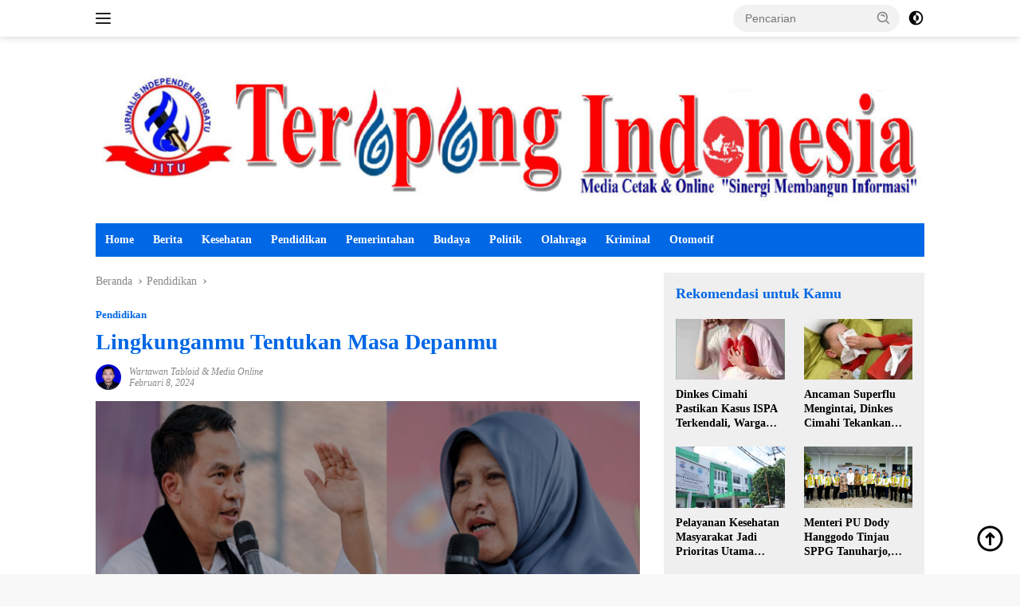

--- FILE ---
content_type: text/html; charset=UTF-8
request_url: https://teropongindonesian.com/2024/02/08/4699/
body_size: 27190
content:
<!doctype html><html lang="id"><head><script data-no-optimize="1">var litespeed_docref=sessionStorage.getItem("litespeed_docref");litespeed_docref&&(Object.defineProperty(document,"referrer",{get:function(){return litespeed_docref}}),sessionStorage.removeItem("litespeed_docref"));</script> <meta charset="UTF-8"><meta name="viewport" content="width=device-width, initial-scale=1"><link rel="profile" href="https://gmpg.org/xfn/11"><meta name='robots' content='index, follow, max-image-preview:large, max-snippet:-1, max-video-preview:-1' /><title>Lingkunganmu Tentukan Masa Depanmu - Teropong Indonesian</title><link rel="canonical" href="https://teropongindonesian.com/2024/02/08/4699/" /><meta property="og:locale" content="id_ID" /><meta property="og:type" content="article" /><meta property="og:title" content="Lingkunganmu Tentukan Masa Depanmu - Teropong Indonesian" /><meta property="og:description" content="TEROPONG INDONESIA-, Kepala Dinas Pendidikan (Kadisdik) Jawa Barat, Wahyu Mijaya menghadiri Smaja University Fair (SMURF)..." /><meta property="og:url" content="https://teropongindonesian.com/2024/02/08/4699/" /><meta property="og:site_name" content="Teropong Indonesian" /><meta property="article:published_time" content="2024-02-08T14:26:24+00:00" /><meta property="article:modified_time" content="2024-02-08T14:27:22+00:00" /><meta property="og:image" content="https://teropongindonesian.com/wp-content/uploads/2024/02/zzzzzr.png" /><meta property="og:image:width" content="703" /><meta property="og:image:height" content="406" /><meta property="og:image:type" content="image/png" /><meta name="author" content="Wartawan Tabloid &amp; Media Online" /><meta name="twitter:card" content="summary_large_image" /><meta name="twitter:label1" content="Ditulis oleh" /><meta name="twitter:data1" content="Wartawan Tabloid &amp; Media Online" /><meta name="twitter:label2" content="Estimasi waktu membaca" /><meta name="twitter:data2" content="2 menit" /> <script type="application/ld+json" class="yoast-schema-graph">{"@context":"https://schema.org","@graph":[{"@type":"Article","@id":"https://teropongindonesian.com/2024/02/08/4699/#article","isPartOf":{"@id":"https://teropongindonesian.com/2024/02/08/4699/"},"author":{"name":"Wartawan Tabloid &amp; Media Online","@id":"https://teropongindonesian.com/#/schema/person/c63684f0e4fdde8c327f65e9813f6bf9"},"headline":"Lingkunganmu Tentukan Masa Depanmu","datePublished":"2024-02-08T14:26:24+00:00","dateModified":"2024-02-08T14:27:22+00:00","mainEntityOfPage":{"@id":"https://teropongindonesian.com/2024/02/08/4699/"},"wordCount":238,"commentCount":0,"publisher":{"@id":"https://teropongindonesian.com/#organization"},"image":{"@id":"https://teropongindonesian.com/2024/02/08/4699/#primaryimage"},"thumbnailUrl":"https://teropongindonesian.com/wp-content/uploads/2024/02/zzzzzr.png","articleSection":["Pendidikan"],"inLanguage":"id","potentialAction":[{"@type":"CommentAction","name":"Comment","target":["https://teropongindonesian.com/2024/02/08/4699/#respond"]}]},{"@type":"WebPage","@id":"https://teropongindonesian.com/2024/02/08/4699/","url":"https://teropongindonesian.com/2024/02/08/4699/","name":"Lingkunganmu Tentukan Masa Depanmu - Teropong Indonesian","isPartOf":{"@id":"https://teropongindonesian.com/#website"},"primaryImageOfPage":{"@id":"https://teropongindonesian.com/2024/02/08/4699/#primaryimage"},"image":{"@id":"https://teropongindonesian.com/2024/02/08/4699/#primaryimage"},"thumbnailUrl":"https://teropongindonesian.com/wp-content/uploads/2024/02/zzzzzr.png","datePublished":"2024-02-08T14:26:24+00:00","dateModified":"2024-02-08T14:27:22+00:00","breadcrumb":{"@id":"https://teropongindonesian.com/2024/02/08/4699/#breadcrumb"},"inLanguage":"id","potentialAction":[{"@type":"ReadAction","target":["https://teropongindonesian.com/2024/02/08/4699/"]}]},{"@type":"ImageObject","inLanguage":"id","@id":"https://teropongindonesian.com/2024/02/08/4699/#primaryimage","url":"https://teropongindonesian.com/wp-content/uploads/2024/02/zzzzzr.png","contentUrl":"https://teropongindonesian.com/wp-content/uploads/2024/02/zzzzzr.png","width":703,"height":406},{"@type":"BreadcrumbList","@id":"https://teropongindonesian.com/2024/02/08/4699/#breadcrumb","itemListElement":[{"@type":"ListItem","position":1,"name":"Beranda","item":"https://teropongindonesian.com/"},{"@type":"ListItem","position":2,"name":"Lingkunganmu Tentukan Masa Depanmu"}]},{"@type":"WebSite","@id":"https://teropongindonesian.com/#website","url":"https://teropongindonesian.com/","name":"Teropong Indonesian","description":"Sinergi Membangun Informasi","publisher":{"@id":"https://teropongindonesian.com/#organization"},"potentialAction":[{"@type":"SearchAction","target":{"@type":"EntryPoint","urlTemplate":"https://teropongindonesian.com/?s={search_term_string}"},"query-input":{"@type":"PropertyValueSpecification","valueRequired":true,"valueName":"search_term_string"}}],"inLanguage":"id"},{"@type":"Organization","@id":"https://teropongindonesian.com/#organization","name":"Teropong Indonesian","url":"https://teropongindonesian.com/","logo":{"@type":"ImageObject","inLanguage":"id","@id":"https://teropongindonesian.com/#/schema/logo/image/","url":"https://teropongindonesian.com/wp-content/uploads/2025/08/cropped-IMG-20231102-WA0001.jpg","contentUrl":"https://teropongindonesian.com/wp-content/uploads/2025/08/cropped-IMG-20231102-WA0001.jpg","width":1099,"height":184,"caption":"Teropong Indonesian"},"image":{"@id":"https://teropongindonesian.com/#/schema/logo/image/"}},{"@type":"Person","@id":"https://teropongindonesian.com/#/schema/person/c63684f0e4fdde8c327f65e9813f6bf9","name":"Wartawan Tabloid &amp; Media Online","image":{"@type":"ImageObject","inLanguage":"id","@id":"https://teropongindonesian.com/#/schema/person/image/","url":"https://secure.gravatar.com/avatar/d9628a63d0f206ba629b14d497e4caf5d6e21a7078e9f81430adea3e9afe74c7?s=96&d=mm&r=g","contentUrl":"https://secure.gravatar.com/avatar/d9628a63d0f206ba629b14d497e4caf5d6e21a7078e9f81430adea3e9afe74c7?s=96&d=mm&r=g","caption":"Wartawan Tabloid &amp; Media Online"},"sameAs":["https://teropongindonesian.com"],"url":"https://teropongindonesian.com/author/dwi/"}]}</script> <link rel='dns-prefetch' href='//www.googletagmanager.com' /><link rel='dns-prefetch' href='//fonts.googleapis.com' /><link rel='dns-prefetch' href='//pagead2.googlesyndication.com' /><link rel="alternate" type="application/rss+xml" title="Teropong Indonesian &raquo; Feed" href="https://teropongindonesian.com/feed/" /><link rel="alternate" type="application/rss+xml" title="Teropong Indonesian &raquo; Umpan Komentar" href="https://teropongindonesian.com/comments/feed/" /><link rel="alternate" type="application/rss+xml" title="Teropong Indonesian &raquo; Lingkunganmu Tentukan Masa Depanmu Umpan Komentar" href="https://teropongindonesian.com/2024/02/08/4699/feed/" /><link rel="alternate" title="oEmbed (JSON)" type="application/json+oembed" href="https://teropongindonesian.com/wp-json/oembed/1.0/embed?url=https%3A%2F%2Fteropongindonesian.com%2F2024%2F02%2F08%2F4699%2F" /><link rel="alternate" title="oEmbed (XML)" type="text/xml+oembed" href="https://teropongindonesian.com/wp-json/oembed/1.0/embed?url=https%3A%2F%2Fteropongindonesian.com%2F2024%2F02%2F08%2F4699%2F&#038;format=xml" /><link data-optimized="2" rel="stylesheet" href="https://teropongindonesian.com/wp-content/litespeed/css/1e9357d8df88f32c27740619cd2f221a.css?ver=1c96a" /> <script type="litespeed/javascript" data-src="https://teropongindonesian.com/wp-includes/js/jquery/jquery.min.js?ver=3.7.1" id="jquery-core-js"></script> 
 <script type="litespeed/javascript" data-src="https://www.googletagmanager.com/gtag/js?id=G-WH9M75CEV6" id="google_gtagjs-js"></script> <script id="google_gtagjs-js-after" type="litespeed/javascript">window.dataLayer=window.dataLayer||[];function gtag(){dataLayer.push(arguments)}
gtag("set","linker",{"domains":["teropongindonesian.com"]});gtag("js",new Date());gtag("set","developer_id.dZTNiMT",!0);gtag("config","G-WH9M75CEV6");window._googlesitekit=window._googlesitekit||{};window._googlesitekit.throttledEvents=[];window._googlesitekit.gtagEvent=(name,data)=>{var key=JSON.stringify({name,data});if(!!window._googlesitekit.throttledEvents[key]){return}window._googlesitekit.throttledEvents[key]=!0;setTimeout(()=>{delete window._googlesitekit.throttledEvents[key]},5);gtag("event",name,{...data,event_source:"site-kit"})}</script> <link rel="https://api.w.org/" href="https://teropongindonesian.com/wp-json/" /><link rel="alternate" title="JSON" type="application/json" href="https://teropongindonesian.com/wp-json/wp/v2/posts/4699" /><link rel="EditURI" type="application/rsd+xml" title="RSD" href="https://teropongindonesian.com/xmlrpc.php?rsd" /><meta name="generator" content="WordPress 6.9" /><link rel='shortlink' href='https://teropongindonesian.com/?p=4699' /><meta name="generator" content="Site Kit by Google 1.170.0" /><link rel="pingback" href="https://teropongindonesian.com/xmlrpc.php"><meta name="google-adsense-platform-account" content="ca-host-pub-2644536267352236"><meta name="google-adsense-platform-domain" content="sitekit.withgoogle.com"><meta name="onesignal" content="wordpress-plugin"/> <script type="litespeed/javascript" data-src="https://pagead2.googlesyndication.com/pagead/js/adsbygoogle.js?client=ca-pub-6472040706372458&amp;host=ca-host-pub-2644536267352236" crossorigin="anonymous"></script> <link rel="icon" href="https://teropongindonesian.com/wp-content/uploads/2025/11/cropped-1721460380133-32x32.jpg" sizes="32x32" /><link rel="icon" href="https://teropongindonesian.com/wp-content/uploads/2025/11/cropped-1721460380133-192x192.jpg" sizes="192x192" /><link rel="apple-touch-icon" href="https://teropongindonesian.com/wp-content/uploads/2025/11/cropped-1721460380133-180x180.jpg" /><meta name="msapplication-TileImage" content="https://teropongindonesian.com/wp-content/uploads/2025/11/cropped-1721460380133-270x270.jpg" /></head><body class="wp-singular post-template-default single single-post postid-4699 single-format-standard wp-custom-logo wp-embed-responsive wp-theme-wpberita idtheme kentooz">
<a class="skip-link screen-reader-text" href="#primary">Langsung ke konten</a><div id="topnavwrap" class="gmr-topnavwrap clearfix"><div class="container"><div class="list-flex"><div class="row-flex gmr-navleft">
<a id="gmr-responsive-menu" title="Menu" href="#menus" rel="nofollow"><div class="ktz-i-wrap"><span class="ktz-i"></span><span class="ktz-i"></span><span class="ktz-i"></span></div></a><div class="gmr-logo-mobile"><a class="custom-logo-link" href="https://teropongindonesian.com/" title="Teropong Indonesian" rel="home"><img data-lazyloaded="1" src="[data-uri]" class="custom-logo" data-src="https://teropongindonesian.com/wp-content/uploads/2025/08/cropped-IMG-20231102-WA0001.jpg" width="1099" height="184" alt="Teropong Indonesian" loading="lazy" /></a></div></div><div class="row-flex gmr-navright"><div class="gmr-table-search"><form method="get" class="gmr-searchform searchform" action="https://teropongindonesian.com/">
<input type="text" name="s" id="s" placeholder="Pencarian" />
<input type="hidden" name="post_type" value="post" />
<button type="submit" role="button" class="gmr-search-submit gmr-search-icon">
<svg xmlns="http://www.w3.org/2000/svg" aria-hidden="true" role="img" width="1em" height="1em" preserveAspectRatio="xMidYMid meet" viewBox="0 0 24 24"><path fill="currentColor" d="M10 18a7.952 7.952 0 0 0 4.897-1.688l4.396 4.396l1.414-1.414l-4.396-4.396A7.952 7.952 0 0 0 18 10c0-4.411-3.589-8-8-8s-8 3.589-8 8s3.589 8 8 8zm0-14c3.309 0 6 2.691 6 6s-2.691 6-6 6s-6-2.691-6-6s2.691-6 6-6z"/><path fill="currentColor" d="M11.412 8.586c.379.38.588.882.588 1.414h2a3.977 3.977 0 0 0-1.174-2.828c-1.514-1.512-4.139-1.512-5.652 0l1.412 1.416c.76-.758 2.07-.756 2.826-.002z"/></svg>
</button></form></div>
<a class="darkmode-button topnav-button" title="Mode Gelap" href="#" rel="nofollow"><svg xmlns="http://www.w3.org/2000/svg" aria-hidden="true" role="img" width="1em" height="1em" preserveAspectRatio="xMidYMid meet" viewBox="0 0 24 24"><g fill="currentColor"><path d="M12 16a4 4 0 0 0 0-8v8Z"/><path fill-rule="evenodd" d="M12 2C6.477 2 2 6.477 2 12s4.477 10 10 10s10-4.477 10-10S17.523 2 12 2Zm0 2v4a4 4 0 1 0 0 8v4a8 8 0 1 0 0-16Z" clip-rule="evenodd"/></g></svg></a><div class="gmr-search-btn">
<a id="search-menu-button" class="topnav-button gmr-search-icon" title="Pencarian" href="#" rel="nofollow"><svg xmlns="http://www.w3.org/2000/svg" aria-hidden="true" role="img" width="1em" height="1em" preserveAspectRatio="xMidYMid meet" viewBox="0 0 24 24"><path fill="none" stroke="currentColor" stroke-linecap="round" stroke-width="2" d="m21 21l-4.486-4.494M19 10.5a8.5 8.5 0 1 1-17 0a8.5 8.5 0 0 1 17 0Z"/></svg></a><div id="search-dropdown-container" class="search-dropdown search"><form method="get" class="gmr-searchform searchform" action="https://teropongindonesian.com/">
<input type="text" name="s" id="s" placeholder="Pencarian" />
<button type="submit" class="gmr-search-submit gmr-search-icon"><svg xmlns="http://www.w3.org/2000/svg" aria-hidden="true" role="img" width="1em" height="1em" preserveAspectRatio="xMidYMid meet" viewBox="0 0 24 24"><path fill="currentColor" d="M10 18a7.952 7.952 0 0 0 4.897-1.688l4.396 4.396l1.414-1.414l-4.396-4.396A7.952 7.952 0 0 0 18 10c0-4.411-3.589-8-8-8s-8 3.589-8 8s3.589 8 8 8zm0-14c3.309 0 6 2.691 6 6s-2.691 6-6 6s-6-2.691-6-6s2.691-6 6-6z"/><path fill="currentColor" d="M11.412 8.586c.379.38.588.882.588 1.414h2a3.977 3.977 0 0 0-1.174-2.828c-1.514-1.512-4.139-1.512-5.652 0l1.412 1.416c.76-.758 2.07-.756 2.826-.002z"/></svg></button></form></div></div></div></div></div></div><div id="page" class="site"><header id="masthead" class="site-header"><div class="gmr-verytopbanner text-center"><div class="container"><script type="litespeed/javascript" data-src="https://pagead2.googlesyndication.com/pagead/js/adsbygoogle.js?client=ca-pub-6472040706372458"
     crossorigin="anonymous"></script></div></div><div class="container"><div class="site-branding"><div class="gmr-logo"><div class="gmr-logo-wrap"><a class="custom-logo-link logolink" href="https://teropongindonesian.com" title="Teropong Indonesian" rel="home"><img data-lazyloaded="1" src="[data-uri]" class="custom-logo" data-src="https://teropongindonesian.com/wp-content/uploads/2025/08/cropped-IMG-20231102-WA0001.jpg" width="1099" height="184" alt="Teropong Indonesian" loading="lazy" /></a><div class="close-topnavmenu-wrap"><a id="close-topnavmenu-button" rel="nofollow" href="#"><svg xmlns="http://www.w3.org/2000/svg" aria-hidden="true" role="img" width="1em" height="1em" preserveAspectRatio="xMidYMid meet" viewBox="0 0 32 32"><path fill="currentColor" d="M24 9.4L22.6 8L16 14.6L9.4 8L8 9.4l6.6 6.6L8 22.6L9.4 24l6.6-6.6l6.6 6.6l1.4-1.4l-6.6-6.6L24 9.4z"/></svg></a></div></div></div></div></div></header><div id="main-nav-wrap" class="gmr-mainmenu-wrap"><div class="container"><nav id="main-nav" class="main-navigation gmr-mainmenu"><ul id="primary-menu" class="menu"><li id="menu-item-180" class="menu-item menu-item-type-custom menu-item-object-custom menu-item-home menu-item-180"><a href="https://teropongindonesian.com">Home</a></li><li id="menu-item-29" class="menu-item menu-item-type-taxonomy menu-item-object-category menu-item-29"><a href="https://teropongindonesian.com/category/berita/">Berita</a></li><li id="menu-item-301" class="menu-item menu-item-type-taxonomy menu-item-object-category menu-item-301"><a href="https://teropongindonesian.com/category/kesehatan/">Kesehatan</a></li><li id="menu-item-303" class="menu-item menu-item-type-taxonomy menu-item-object-category current-post-ancestor current-menu-parent current-post-parent menu-item-303"><a href="https://teropongindonesian.com/category/pendidikan/">Pendidikan</a></li><li id="menu-item-302" class="menu-item menu-item-type-taxonomy menu-item-object-category menu-item-302"><a href="https://teropongindonesian.com/category/pemerintahan/">Pemerintahan</a></li><li id="menu-item-300" class="menu-item menu-item-type-taxonomy menu-item-object-category menu-item-300"><a href="https://teropongindonesian.com/category/budaya/">Budaya</a></li><li id="menu-item-31" class="menu-item menu-item-type-taxonomy menu-item-object-category menu-item-31"><a href="https://teropongindonesian.com/category/politik/">Politik</a></li><li id="menu-item-78" class="menu-item menu-item-type-taxonomy menu-item-object-category menu-item-78"><a href="https://teropongindonesian.com/category/olahraga/">Olahraga</a></li><li id="menu-item-30" class="menu-item menu-item-type-taxonomy menu-item-object-category menu-item-30"><a href="https://teropongindonesian.com/category/kriminal/">Kriminal</a></li><li id="menu-item-32" class="menu-item menu-item-type-taxonomy menu-item-object-category menu-item-32"><a href="https://teropongindonesian.com/category/otomotif/">Otomotif</a></li></ul></nav></div></div><div id="content" class="gmr-content"><div class="container"><div class="row"><main id="primary" class="site-main col-md-8"><article id="post-4699" class="content-single post-4699 post type-post status-publish format-standard has-post-thumbnail hentry category-pendidikan"><div class="breadcrumbs" itemscope itemtype="https://schema.org/BreadcrumbList">
<span class="first-cl" itemprop="itemListElement" itemscope itemtype="https://schema.org/ListItem">
<a itemscope itemtype="https://schema.org/WebPage" itemprop="item" itemid="https://teropongindonesian.com/" href="https://teropongindonesian.com/"><span itemprop="name">Beranda</span></a>
<span itemprop="position" content="1"></span>
</span>
<span class="separator"></span>
<span class="0-cl" itemprop="itemListElement" itemscope itemtype="http://schema.org/ListItem">
<a itemscope itemtype="https://schema.org/WebPage" itemprop="item" itemid="https://teropongindonesian.com/category/pendidikan/" href="https://teropongindonesian.com/category/pendidikan/"><span itemprop="name">Pendidikan</span></a>
<span itemprop="position" content="2"></span>
</span>
<span class="separator"></span>
<span class="last-cl" itemscope itemtype="https://schema.org/ListItem">
<span itemprop="name">Lingkunganmu Tentukan Masa Depanmu</span>
<span itemprop="position" content="3"></span>
</span></div><header class="entry-header entry-header-single"><div class="gmr-meta-topic"><strong><span class="cat-links-content"><a href="https://teropongindonesian.com/category/pendidikan/" rel="category tag">Pendidikan</a></span></strong>&nbsp;&nbsp;</div><h1 class="entry-title"><strong>Lingkunganmu Tentukan Masa Depanmu</strong></h1><div class="list-table clearfix"><div class="table-row"><div class="table-cell gmr-gravatar-metasingle"><a class="url" href="https://teropongindonesian.com/author/dwi/" title="Permalink ke: Wartawan Tabloid &#038; Media Online"><img data-lazyloaded="1" src="[data-uri]" alt='' data-src='https://secure.gravatar.com/avatar/d9628a63d0f206ba629b14d497e4caf5d6e21a7078e9f81430adea3e9afe74c7?s=32&#038;d=mm&#038;r=g' data-srcset='https://secure.gravatar.com/avatar/d9628a63d0f206ba629b14d497e4caf5d6e21a7078e9f81430adea3e9afe74c7?s=64&#038;d=mm&#038;r=g 2x' class='avatar avatar-32 photo img-cicle' height='32' width='32' decoding='async'/></a></div><div class="table-cell gmr-content-metasingle"><div class="meta-content gmr-content-metasingle"><span class="author vcard"><a class="url fn n" href="https://teropongindonesian.com/author/dwi/" title="Wartawan Tabloid &#038; Media Online">Wartawan Tabloid &#038; Media Online</a></span></div><div class="meta-content gmr-content-metasingle"><span class="posted-on"><time class="entry-date published" datetime="2024-02-08T21:26:24+07:00">Februari 8, 2024</time><time class="updated" datetime="2024-02-08T21:27:22+07:00">Februari 8, 2024</time></span></div></div></div></div></header><figure class="post-thumbnail gmr-thumbnail-single">
<img data-lazyloaded="1" src="[data-uri]" width="703" height="406" data-src="https://teropongindonesian.com/wp-content/uploads/2024/02/zzzzzr.png" class="attachment-post-thumbnail size-post-thumbnail wp-post-image" alt="" decoding="async" fetchpriority="high" /></figure><div class="single-wrap"><div class="entry-content entry-content-single clearfix"><div class="gmr-banner-beforecontent"><script type="litespeed/javascript" data-src="https://pagead2.googlesyndication.com/pagead/js/adsbygoogle.js?client=ca-pub-6472040706372458"
     crossorigin="anonymous"></script> <ins class="adsbygoogle"
style="display:block; text-align:center;"
data-ad-layout="in-article"
data-ad-format="fluid"
data-ad-client="ca-pub-6472040706372458"
data-ad-slot="7370216415"></ins> <script type="litespeed/javascript">(adsbygoogle=window.adsbygoogle||[]).push({})</script></div><p>TEROPONG INDONESIA-, Kepala Dinas Pendidikan (Kadisdik) Jawa Barat, Wahyu Mijaya menghadiri Smaja University Fair (SMURF) Tahun 2024 di SMAN 1 Majalaya, Kab. Bandung, Rabu (7/2/2024). Tak kurang, ada 36 univeritas se-Bandung Raya dan Kota Bogor yang hadir di sana.<p>Kadisdik pun berpesan kepada siswa agar mampu berada di lingkungan yang saling mendukung. &#8220;Jangan salah pilih lingkungan terdekat kita. Kalau lingkungan baik, kebaikan akan hadir untuk Adik-adik semua,&#8221; katanya.</p><div class="gmr-banner-insidecontent"><script type="litespeed/javascript" data-src="https://pagead2.googlesyndication.com/pagead/js/adsbygoogle.js?client=ca-pub-6472040706372458"
     crossorigin="anonymous"></script> <ins class="adsbygoogle"
style="display:block; text-align:center;"
data-ad-layout="in-article"
data-ad-format="fluid"
data-ad-client="ca-pub-6472040706372458"
data-ad-slot="7370216415"></ins> <script type="litespeed/javascript">(adsbygoogle=window.adsbygoogle||[]).push({})</script></div><p>Sehingga, lanjutnya, selain motivasi dalam diri, setiap semangat dan bantuan dari teman terdekat akan memberi kemudahan menuju keberhasilan.<p>Namun, tambah Kadisdik, semua harus diawali dengan perencanaan yang matang. &#8220;Setelah membuat tujuan, buatlah rencana dan lalui tahapan-tahapan yang ada,&#8221; ujarnya.<p>Kadisdik pun mengajak seluruh siswa yang sudah menjadi pemilih pemula untuk berpartisipasi pada Pemilu mendatang. &#8220;Siapa pun pilihannya, silakan memilih. Jangan sampai golput. Suara harus disalurkan sesuai keinginan dan harapan,&#8221; pesannya.<p>Bagi yang belum terdaftar pada data pemilih, Kadisdik menyarankan agar siswa menghubungi sekolah untuk dibantu perekaman datanya.<p>Kepala SMAN 1 Majalaya, Reny Damayanti pun berharap, kegiatan ini mampu mendongkrak jumlah lulusan yang melanjutkan pendidikan ke perguruan tinggi. &#8220;Lulusan yang melanjutkan ke perguruan tinggi belum mencapai 60 persen, baru 50 persen. Harapan kami ada kenaikan kelulusan ke perguruan tinggi tahun ini,&#8221; harapnya.<p>Sehingga, tambahnya, kegiatan ini bisa dijadikan referensi informasi bagi para siswa untuk melanjutkan pendidikan.<p>Kegiatan tersebut juga dihadiri oleh Kepala Cabang Dinas Pendidikan Wilayah VIII, Endang Susilastuti. (Sumber: https://disdik.jabarprov.go.id)<div class="gmr-embed-responsive gmr-embed-responsive-16by9 gmr-video-responsive"><iframe data-lazyloaded="1" src="about:blank" title="Peninjauan PPLN Jeddah" width="680" height="383" data-litespeed-src="https://www.youtube.com/embed/3NwGy1oAV6w?feature=oembed" frameborder="0" allow="accelerometer; autoplay; clipboard-write; encrypted-media; gyroscope; picture-in-picture; web-share" allowfullscreen></iframe></div><div class="gmr-banner-aftercontent"><script type="litespeed/javascript" data-src="https://pagead2.googlesyndication.com/pagead/js/adsbygoogle.js?client=ca-pub-6472040706372458"
     crossorigin="anonymous"></script> <ins class="adsbygoogle"
style="display:block; text-align:center;"
data-ad-layout="in-article"
data-ad-format="fluid"
data-ad-client="ca-pub-6472040706372458"
data-ad-slot="7370216415"></ins> <script type="litespeed/javascript">(adsbygoogle=window.adsbygoogle||[]).push({})</script></div><div style="clear:both; margin-top:0em; margin-bottom:1em;"><a href="https://teropongindonesian.com/2024/09/26/man-i-kota-sukabumi-bangun-lapang-olahraga-multifungsi/" target="_blank" rel="dofollow" class="u895a60e7461d147c90ff074e88bbc983"><div style="padding-left:1em; padding-right:1em;"><span class="ctaText">Baca Juga :</span>&nbsp; <span class="postTitle">MAN I Kota Sukabumi Bangun Lapang Olahraga Multifungsi</span></div></a></div><footer class="entry-footer entry-footer-single"><div class="gmr-cf-metacontent heading-text meta-content"></div></footer></div></div><div class="list-table clearfix"><div class="table-row"><div class="table-cell"><span class="comments-link heading-text"><a href="https://teropongindonesian.com/2024/02/08/4699/#respond"><svg xmlns="http://www.w3.org/2000/svg" aria-hidden="true" role="img" width="1em" height="1em" preserveAspectRatio="xMidYMid meet" viewBox="0 0 16 16"><path fill="#888" d="M3.05 3A2.5 2.5 0 0 1 5.5 1H12a3 3 0 0 1 3 3v4.5a2.5 2.5 0 0 1-2 2.45V11a2 2 0 0 1-2 2H7.16l-2.579 1.842A1 1 0 0 1 3 14.028V13a2 2 0 0 1-2-2V5a2 2 0 0 1 2-2h.05Zm1.035 0H11a2 2 0 0 1 2 2v4.915A1.5 1.5 0 0 0 14 8.5V4a2 2 0 0 0-2-2H5.5a1.5 1.5 0 0 0-1.415 1ZM12 11V5a1 1 0 0 0-1-1H3a1 1 0 0 0-1 1v6a1 1 0 0 0 1 1h1v2.028L6.84 12H11a1 1 0 0 0 1-1Z"/></svg><span class="text-comment">Komentar</span></a></span></div><div class="table-cell gmr-content-share"><ul class="gmr-socialicon-share pull-right"><li class="facebook"><a href="https://www.facebook.com/sharer/sharer.php?u=https%3A%2F%2Fteropongindonesian.com%2F2024%2F02%2F08%2F4699%2F" target="_blank" rel="nofollow" title="Facebook Share"><svg xmlns="http://www.w3.org/2000/svg" aria-hidden="true" role="img" width="1em" height="1em" preserveAspectRatio="xMidYMid meet" viewBox="0 0 32 32"><path fill="#4267b2" d="M19.254 2C15.312 2 13 4.082 13 8.826V13H8v5h5v12h5V18h4l1-5h-5V9.672C18 7.885 18.583 7 20.26 7H23V2.205C22.526 2.141 21.145 2 19.254 2z"/></svg></a></li><li class="twitter"><a href="https://twitter.com/intent/tweet?url=https%3A%2F%2Fteropongindonesian.com%2F2024%2F02%2F08%2F4699%2F&amp;text=Lingkunganmu%20Tentukan%20Masa%20Depanmu" target="_blank" rel="nofollow" title="Tweet Ini"><svg xmlns="http://www.w3.org/2000/svg" width="24" height="24" viewBox="0 0 24 24"><path fill="currentColor" d="M18.205 2.25h3.308l-7.227 8.26l8.502 11.24H16.13l-5.214-6.817L4.95 21.75H1.64l7.73-8.835L1.215 2.25H8.04l4.713 6.231l5.45-6.231Zm-1.161 17.52h1.833L7.045 4.126H5.078L17.044 19.77Z"/></svg></a></li><li class="pin"><a href="https://pinterest.com/pin/create/button/?url=https%3A%2F%2Fteropongindonesian.com%2F2024%2F02%2F08%2F4699%2F&amp;desciption=Lingkunganmu%20Tentukan%20Masa%20Depanmu&amp;media=https%3A%2F%2Fteropongindonesian.com%2Fwp-content%2Fuploads%2F2024%2F02%2Fzzzzzr.png" target="_blank" rel="nofollow" title="Tweet Ini"><svg xmlns="http://www.w3.org/2000/svg" aria-hidden="true" role="img" width="1em" height="1em" preserveAspectRatio="xMidYMid meet" viewBox="0 0 32 32"><path fill="#e60023" d="M16.75.406C10.337.406 4 4.681 4 11.6c0 4.4 2.475 6.9 3.975 6.9c.619 0 .975-1.725.975-2.212c0-.581-1.481-1.819-1.481-4.238c0-5.025 3.825-8.588 8.775-8.588c4.256 0 7.406 2.419 7.406 6.863c0 3.319-1.331 9.544-5.644 9.544c-1.556 0-2.888-1.125-2.888-2.737c0-2.363 1.65-4.65 1.65-7.088c0-4.137-5.869-3.387-5.869 1.613c0 1.05.131 2.212.6 3.169c-.863 3.713-2.625 9.244-2.625 13.069c0 1.181.169 2.344.281 3.525c.212.238.106.213.431.094c3.15-4.313 3.038-5.156 4.463-10.8c.769 1.463 2.756 2.25 4.331 2.25c6.637 0 9.619-6.469 9.619-12.3c0-6.206-5.363-10.256-11.25-10.256z"/></svg></a></li><li class="telegram"><a href="https://t.me/share/url?url=https%3A%2F%2Fteropongindonesian.com%2F2024%2F02%2F08%2F4699%2F&amp;text=Lingkunganmu%20Tentukan%20Masa%20Depanmu" target="_blank" rel="nofollow" title="Telegram Share"><svg xmlns="http://www.w3.org/2000/svg" aria-hidden="true" role="img" width="1em" height="1em" preserveAspectRatio="xMidYMid meet" viewBox="0 0 15 15"><path fill="none" stroke="#08c" stroke-linejoin="round" d="m14.5 1.5l-14 5l4 2l6-4l-4 5l6 4l2-12Z"/></svg></a></li><li class="whatsapp"><a href="https://api.whatsapp.com/send?text=Lingkunganmu%20Tentukan%20Masa%20Depanmu https%3A%2F%2Fteropongindonesian.com%2F2024%2F02%2F08%2F4699%2F" target="_blank" rel="nofollow" title="Kirim Ke WhatsApp"><svg xmlns="http://www.w3.org/2000/svg" aria-hidden="true" role="img" width="1em" height="1em" preserveAspectRatio="xMidYMid meet" viewBox="0 0 32 32"><path fill="#25d366" d="M23.328 19.177c-.401-.203-2.354-1.156-2.719-1.292c-.365-.13-.63-.198-.896.203c-.26.391-1.026 1.286-1.26 1.547s-.464.281-.859.104c-.401-.203-1.682-.62-3.203-1.984c-1.188-1.057-1.979-2.359-2.214-2.76c-.234-.396-.026-.62.172-.818c.182-.182.401-.458.604-.698c.193-.24.255-.401.396-.661c.13-.281.063-.5-.036-.698s-.896-2.161-1.229-2.943c-.318-.776-.651-.677-.896-.677c-.229-.021-.495-.021-.76-.021s-.698.099-1.063.479c-.365.401-1.396 1.359-1.396 3.297c0 1.943 1.427 3.823 1.625 4.104c.203.26 2.807 4.26 6.802 5.979c.953.401 1.693.641 2.271.839c.953.302 1.823.26 2.51.161c.76-.125 2.354-.964 2.688-1.901c.339-.943.339-1.724.24-1.901c-.099-.182-.359-.281-.76-.458zM16.083 29h-.021c-2.365 0-4.703-.641-6.745-1.839l-.479-.286l-5 1.302l1.344-4.865l-.323-.5a13.166 13.166 0 0 1-2.021-7.01c0-7.26 5.943-13.182 13.255-13.182c3.542 0 6.865 1.38 9.365 3.88a13.058 13.058 0 0 1 3.88 9.323C29.328 23.078 23.39 29 16.088 29zM27.359 4.599C24.317 1.661 20.317 0 16.062 0C7.286 0 .14 7.115.135 15.859c0 2.792.729 5.516 2.125 7.927L0 32l8.448-2.203a16.13 16.13 0 0 0 7.615 1.932h.005c8.781 0 15.927-7.115 15.932-15.865c0-4.234-1.651-8.219-4.661-11.214z"/></svg></a></li></ul></div></div></div><div class="gmr-related-post"><h3 class="related-text">Baca Juga</h3><div class="wpberita-list-gallery clearfix"><div class="list-gallery related-gallery"><a href="https://teropongindonesian.com/2026/01/12/resmikan-166-sekolah-rakyat-presiden-prabowo-tegaskan-komitmen-putus-rantai-kemiskinan-ekstrem/" class="post-thumbnail" aria-hidden="true" tabindex="-1" title="Resmikan 166 Sekolah Rakyat, Presiden Prabowo Tegaskan Komitmen Putus Rantai Kemiskinan Ekstrem" rel="bookmark"><img data-lazyloaded="1" src="[data-uri]" width="250" height="140" data-src="https://teropongindonesian.com/wp-content/uploads/2026/01/rakyat-250x140.png" class="attachment-medium-new size-medium-new wp-post-image" alt="" decoding="async" data-srcset="https://teropongindonesian.com/wp-content/uploads/2026/01/rakyat-250x140.png 250w, https://teropongindonesian.com/wp-content/uploads/2026/01/rakyat-400x225.png 400w, https://teropongindonesian.com/wp-content/uploads/2026/01/rakyat-768x434.png 768w, https://teropongindonesian.com/wp-content/uploads/2026/01/rakyat.png 771w" data-sizes="(max-width: 250px) 100vw, 250px" /></a><div class="list-gallery-title"><a href="https://teropongindonesian.com/2026/01/12/resmikan-166-sekolah-rakyat-presiden-prabowo-tegaskan-komitmen-putus-rantai-kemiskinan-ekstrem/" class="recent-title heading-text" title="Resmikan 166 Sekolah Rakyat, Presiden Prabowo Tegaskan Komitmen Putus Rantai Kemiskinan Ekstrem" rel="bookmark">Resmikan 166 Sekolah Rakyat, Presiden Prabowo Tegaskan Komitmen Putus Rantai Kemiskinan Ekstrem</a></div></div><div class="list-gallery related-gallery"><a href="https://teropongindonesian.com/2025/12/31/revitalisasi-smpn-9-cimahi-rampung-perkuat-pendidikan-menuju-indonesia-emas-2045/" class="post-thumbnail" aria-hidden="true" tabindex="-1" title="Revitalisasi SMPN 9 Cimahi Rampung, Perkuat Pendidikan Menuju Indonesia Emas 2045" rel="bookmark"><img data-lazyloaded="1" src="[data-uri]" width="250" height="140" data-src="https://teropongindonesian.com/wp-content/uploads/2025/12/IMG-20251231-WA0022-250x140.jpg" class="attachment-medium-new size-medium-new wp-post-image" alt="" decoding="async" data-srcset="https://teropongindonesian.com/wp-content/uploads/2025/12/IMG-20251231-WA0022-250x140.jpg 250w, https://teropongindonesian.com/wp-content/uploads/2025/12/IMG-20251231-WA0022-400x225.jpg 400w" data-sizes="(max-width: 250px) 100vw, 250px" /></a><div class="list-gallery-title"><a href="https://teropongindonesian.com/2025/12/31/revitalisasi-smpn-9-cimahi-rampung-perkuat-pendidikan-menuju-indonesia-emas-2045/" class="recent-title heading-text" title="Revitalisasi SMPN 9 Cimahi Rampung, Perkuat Pendidikan Menuju Indonesia Emas 2045" rel="bookmark">Revitalisasi SMPN 9 Cimahi Rampung, Perkuat Pendidikan Menuju Indonesia Emas 2045</a></div></div><div class="list-gallery related-gallery"><a href="https://teropongindonesian.com/2025/12/17/banyumas-raih-penghargaan-nasional-kabupaten-terbaik-dalam-pemanfaatan-data-pendidikan/" class="post-thumbnail" aria-hidden="true" tabindex="-1" title="Banyumas Raih Penghargaan Nasional, Kabupaten Terbaik Dalam Pemanfaatan Data Pendidikan" rel="bookmark"><img data-lazyloaded="1" src="[data-uri]" width="250" height="140" data-src="https://teropongindonesian.com/wp-content/uploads/2025/12/FOTO-3-250x140.png" class="attachment-medium-new size-medium-new wp-post-image" alt="" decoding="async" data-srcset="https://teropongindonesian.com/wp-content/uploads/2025/12/FOTO-3-250x140.png 250w, https://teropongindonesian.com/wp-content/uploads/2025/12/FOTO-3-400x225.png 400w" data-sizes="(max-width: 250px) 100vw, 250px" /></a><div class="list-gallery-title"><a href="https://teropongindonesian.com/2025/12/17/banyumas-raih-penghargaan-nasional-kabupaten-terbaik-dalam-pemanfaatan-data-pendidikan/" class="recent-title heading-text" title="Banyumas Raih Penghargaan Nasional, Kabupaten Terbaik Dalam Pemanfaatan Data Pendidikan" rel="bookmark">Banyumas Raih Penghargaan Nasional, Kabupaten Terbaik Dalam Pemanfaatan Data Pendidikan</a></div></div><div class="list-gallery related-gallery"><a href="https://teropongindonesian.com/2025/12/09/membaca-pemikiran-kaum-cendikia/" class="post-thumbnail" aria-hidden="true" tabindex="-1" title="Membaca Pemikiran Kaum Cendikia" rel="bookmark"><img data-lazyloaded="1" src="[data-uri]" width="250" height="140" data-src="https://teropongindonesian.com/wp-content/uploads/2025/12/aksi-250x140.png" class="attachment-medium-new size-medium-new wp-post-image" alt="" decoding="async" data-srcset="https://teropongindonesian.com/wp-content/uploads/2025/12/aksi-250x140.png 250w, https://teropongindonesian.com/wp-content/uploads/2025/12/aksi-400x225.png 400w" data-sizes="(max-width: 250px) 100vw, 250px" /></a><div class="list-gallery-title"><a href="https://teropongindonesian.com/2025/12/09/membaca-pemikiran-kaum-cendikia/" class="recent-title heading-text" title="Membaca Pemikiran Kaum Cendikia" rel="bookmark">Membaca Pemikiran Kaum Cendikia</a></div></div></div></div></article><div id="comments" class="comments-area"><div id="respond" class="comment-respond"><h3 id="reply-title" class="comment-reply-title">Tinggalkan Balasan <small><a rel="nofollow" id="cancel-comment-reply-link" href="/2024/02/08/4699/#respond" style="display:none;">Batalkan balasan</a></small></h3><form action="https://teropongindonesian.com/wp-comments-post.php" method="post" id="commentform" class="comment-form"><p class="comment-notes"><span id="email-notes">Alamat email Anda tidak akan dipublikasikan.</span> <span class="required-field-message">Ruas yang wajib ditandai <span class="required">*</span></span></p><p class="comment-form-comment"><textarea id="comment" name="comment" cols="45" rows="5" placeholder="Komentar" aria-required="true"></textarea></p><p class="comment-form-author"><input id="author" name="author" type="text" value="" placeholder="Nama*" size="30" aria-required='true' /></p><p class="comment-form-email"><input id="email" name="email" type="text" value="" placeholder="Email*" size="30" aria-required='true' /></p><p class="comment-form-url"><input id="url" name="url" type="text" value="" placeholder="Situs" size="30" /></p><p class="comment-form-cookies-consent"><input id="wp-comment-cookies-consent" name="wp-comment-cookies-consent" type="checkbox" value="yes" /> <label for="wp-comment-cookies-consent">Simpan nama, email, dan situs web saya pada peramban ini untuk komentar saya berikutnya.</label></p><p class="form-submit"><input name="submit" type="submit" id="submit" class="submit" value="Kirim Komentar" /> <input type='hidden' name='comment_post_ID' value='4699' id='comment_post_ID' />
<input type='hidden' name='comment_parent' id='comment_parent' value='0' /></p></form></div></div></main><aside id="secondary" class="widget-area col-md-4 pos-sticky"><section id="wpberita-rp-4" class="widget wpberita-recent"><div class="box-widget"><div class="page-header"><h3 class="widget-title">Rekomendasi untuk Kamu</h3></div><div class="wpberita-list-gallery"><div class="list-gallery">
<a class="post-thumbnail" href="https://teropongindonesian.com/2026/01/09/dinkes-cimahi-pastikan-kasus-ispa-terkendali-warga-tetap-diminta-waspada/" title="Dinkes Cimahi Pastikan Kasus ISPA Terkendali, Warga Tetap Diminta Waspada" aria-hidden="true" tabindex="-1">
<img data-lazyloaded="1" src="[data-uri]" width="250" height="140" data-src="https://teropongindonesian.com/wp-content/uploads/2026/01/IMG-20260109-WA0008-250x140.jpg" class="attachment-medium-new size-medium-new wp-post-image" alt="Dinkes Cimahi Pastikan Kasus ISPA Terkendali, Warga Tetap Diminta Waspada" decoding="async" data-srcset="https://teropongindonesian.com/wp-content/uploads/2026/01/IMG-20260109-WA0008-250x140.jpg 250w, https://teropongindonesian.com/wp-content/uploads/2026/01/IMG-20260109-WA0008-400x225.jpg 400w" data-sizes="(max-width: 250px) 100vw, 250px" />								</a><div class="list-gallery-title">
<a class="recent-title heading-text" href="https://teropongindonesian.com/2026/01/09/dinkes-cimahi-pastikan-kasus-ispa-terkendali-warga-tetap-diminta-waspada/" title="Dinkes Cimahi Pastikan Kasus ISPA Terkendali, Warga Tetap Diminta Waspada" rel="bookmark">Dinkes Cimahi Pastikan Kasus ISPA Terkendali, Warga Tetap Diminta Waspada</a></div></div><div class="list-gallery">
<a class="post-thumbnail" href="https://teropongindonesian.com/2026/01/08/ancaman-superflu-mengintai-dinkes-cimahi-tekankan-phbs-sebagai-benteng-utama-pencegahan/" title="Ancaman Superflu Mengintai, Dinkes Cimahi Tekankan PHBS sebagai Benteng Utama Pencegahan" aria-hidden="true" tabindex="-1">
<img data-lazyloaded="1" src="[data-uri]" width="250" height="140" data-src="https://teropongindonesian.com/wp-content/uploads/2026/01/IMG-20260108-WA0011-250x140.jpg" class="attachment-medium-new size-medium-new wp-post-image" alt="Ancaman Superflu Mengintai, Dinkes Cimahi Tekankan PHBS sebagai Benteng Utama Pencegahan" decoding="async" data-srcset="https://teropongindonesian.com/wp-content/uploads/2026/01/IMG-20260108-WA0011-250x140.jpg 250w, https://teropongindonesian.com/wp-content/uploads/2026/01/IMG-20260108-WA0011-400x225.jpg 400w" data-sizes="(max-width: 250px) 100vw, 250px" />								</a><div class="list-gallery-title">
<a class="recent-title heading-text" href="https://teropongindonesian.com/2026/01/08/ancaman-superflu-mengintai-dinkes-cimahi-tekankan-phbs-sebagai-benteng-utama-pencegahan/" title="Ancaman Superflu Mengintai, Dinkes Cimahi Tekankan PHBS sebagai Benteng Utama Pencegahan" rel="bookmark">Ancaman Superflu Mengintai, Dinkes Cimahi Tekankan PHBS sebagai Benteng Utama Pencegahan</a></div></div><div class="list-gallery">
<a class="post-thumbnail" href="https://teropongindonesian.com/2025/12/01/pelayanan-kesehatan-masyarakat-jadi-prioritas-utama-pemkot-cimahi/" title="Pelayanan Kesehatan Masyarakat Jadi Prioritas Utama Pemkot Cimahi" aria-hidden="true" tabindex="-1">
<img data-lazyloaded="1" src="[data-uri]" width="250" height="140" data-src="https://teropongindonesian.com/wp-content/uploads/2025/12/IMG-20251201-WA0021-250x140.jpg" class="attachment-medium-new size-medium-new wp-post-image" alt="Pelayanan Kesehatan Masyarakat Jadi Prioritas Utama Pemkot Cimahi" decoding="async" data-srcset="https://teropongindonesian.com/wp-content/uploads/2025/12/IMG-20251201-WA0021-250x140.jpg 250w, https://teropongindonesian.com/wp-content/uploads/2025/12/IMG-20251201-WA0021-400x225.jpg 400w" data-sizes="(max-width: 250px) 100vw, 250px" />								</a><div class="list-gallery-title">
<a class="recent-title heading-text" href="https://teropongindonesian.com/2025/12/01/pelayanan-kesehatan-masyarakat-jadi-prioritas-utama-pemkot-cimahi/" title="Pelayanan Kesehatan Masyarakat Jadi Prioritas Utama Pemkot Cimahi" rel="bookmark">Pelayanan Kesehatan Masyarakat Jadi Prioritas Utama Pemkot Cimahi</a></div></div><div class="list-gallery">
<a class="post-thumbnail" href="https://teropongindonesian.com/2025/11/20/menteri-pu-dody-hanggodo-tinjau-sppg-tanuharjo-bupati-lilis-nuryani-apresiasi-pembangunan-dapur-mbg-berstandar-nasional/" title="Menteri PU Dody Hanggodo Tinjau SPPG Tanuharjo, Bupati Lilis Nuryani Apresiasi Pembangunan Dapur MBG Berstandar Nasional" aria-hidden="true" tabindex="-1">
<img data-lazyloaded="1" src="[data-uri]" width="250" height="140" data-src="https://teropongindonesian.com/wp-content/uploads/2025/11/bgn1-250x140.png" class="attachment-medium-new size-medium-new wp-post-image" alt="Menteri PU Dody Hanggodo Tinjau SPPG Tanuharjo, Bupati Lilis Nuryani Apresiasi Pembangunan Dapur MBG Berstandar Nasional" decoding="async" data-srcset="https://teropongindonesian.com/wp-content/uploads/2025/11/bgn1-250x140.png 250w, https://teropongindonesian.com/wp-content/uploads/2025/11/bgn1-400x225.png 400w" data-sizes="(max-width: 250px) 100vw, 250px" />								</a><div class="list-gallery-title">
<a class="recent-title heading-text" href="https://teropongindonesian.com/2025/11/20/menteri-pu-dody-hanggodo-tinjau-sppg-tanuharjo-bupati-lilis-nuryani-apresiasi-pembangunan-dapur-mbg-berstandar-nasional/" title="Menteri PU Dody Hanggodo Tinjau SPPG Tanuharjo, Bupati Lilis Nuryani Apresiasi Pembangunan Dapur MBG Berstandar Nasional" rel="bookmark">Menteri PU Dody Hanggodo Tinjau SPPG Tanuharjo, Bupati Lilis Nuryani Apresiasi Pembangunan Dapur MBG Berstandar Nasional</a></div></div></div></div></section><section id="media_image-21" class="widget widget_media_image"><h3 class="widget-title">e_paper Edisi Desember 2025</h3><a href="https://teropongindonesian.com/e_paper-edisi-november-2025/"><img data-lazyloaded="1" src="[data-uri]" width="409" height="600" data-src="https://teropongindonesian.com/wp-content/uploads/2025/12/IMG_20251217_102619.jpg" class="image wp-image-17575  attachment-full size-full" alt="" style="max-width: 100%; height: auto;" decoding="async" /></a></section><section id="media_image-71" class="widget widget_media_image"><img data-lazyloaded="1" src="[data-uri]" width="399" height="600" data-src="https://teropongindonesian.com/wp-content/uploads/2026/01/iklan-dprd-kab-bandung1.jpg" class="image wp-image-17836  attachment-full size-full" alt="" style="max-width: 100%; height: auto;" decoding="async" /></section><section id="wpberita-taglist-2" class="widget wpberita-taglist"><div class="page-header"><h3 class="widget-title">Populer Tag</h3></div><ul class="wpberita-tag-lists"><li><a href="https://teropongindonesian.com/tag/jawa-barat/" class="heading-text" title="#Jawa Barat">#Jawa Barat</a></li><li><a href="https://teropongindonesian.com/tag/kota-sukabumi/" class="heading-text" title="#Kota Sukabumi">#Kota Sukabumi</a></li><li><a href="https://teropongindonesian.com/tag/cimahi/" class="heading-text" title="#Cimahi">#Cimahi</a></li><li><a href="https://teropongindonesian.com/tag/ayep-zaki-bobby-maulana/" class="heading-text" title="#Ayep Zaki - Bobby Maulana">#Ayep Zaki - Bobby Maulana</a></li><li><a href="https://teropongindonesian.com/tag/pilkada-kota-sukabumi-2024/" class="heading-text" title="#Pilkada Kota Sukabumi 2024">#Pilkada Kota Sukabumi 2024</a></li></ul></section><section id="wpberita-popular-2" class="widget wpberita-popular"><div class="page-header"><h3 class="widget-title">Terpopuler</h3></div><ul class="wpberita-list-widget"><li class="clearfix"><div class="rp-number pull-left heading-text">1</div><div class="recent-content numberstyle"><div class="meta-content"><span class="posted-on"><time class="entry-date published updated" datetime="2026-01-15T22:35:38+07:00">Januari 15, 2026</time></span><span class="count-text">0 Komentar</span></div><a class="recent-title heading-text" href="https://teropongindonesian.com/2026/01/15/penerimaan-pbb-cimahi-melonjak-diskon-pajak-diperluas-untuk-genjot-target-2026/" title="Penerimaan PBB Cimahi Melonjak, Diskon Pajak Diperluas untuk Genjot Target 2026" rel="bookmark">Penerimaan PBB Cimahi Melonjak, Diskon Pajak Diperluas untuk Genjot Target 2026</a></div></li><li class="clearfix"><div class="rp-number pull-left heading-text">2</div><div class="recent-content numberstyle"><div class="meta-content"><span class="posted-on"><time class="entry-date published updated" datetime="2026-01-09T19:16:08+07:00">Januari 9, 2026</time></span><span class="count-text">0 Komentar</span></div><a class="recent-title heading-text" href="https://teropongindonesian.com/2026/01/09/kemenag-cimahi-pastikan-pesantren-aman-tak-ada-temuan-kasus-pelecehan/" title="Kemenag Cimahi Pastikan Pesantren Aman, Tak Ada Temuan Kasus Pelecehan" rel="bookmark">Kemenag Cimahi Pastikan Pesantren Aman, Tak Ada Temuan Kasus Pelecehan</a></div></li><li class="clearfix"><div class="rp-number pull-left heading-text">3</div><div class="recent-content numberstyle"><div class="meta-content"><span class="posted-on"><time class="entry-date published updated" datetime="2026-01-10T21:22:47+07:00">Januari 10, 2026</time></span><span class="count-text">0 Komentar</span></div><a class="recent-title heading-text" href="https://teropongindonesian.com/2026/01/10/pemkot-cimahi-perkuat-identitas-budaya-ngatiyana-bangsa-kuat-tak-melupakan-leluhur/" title="Pemkot Cimahi Perkuat Identitas Budaya, Ngatiyana: Bangsa Kuat Tak Melupakan Leluhur" rel="bookmark">Pemkot Cimahi Perkuat Identitas Budaya, Ngatiyana: Bangsa Kuat Tak Melupakan Leluhur</a></div></li><li class="clearfix"><div class="rp-number pull-left heading-text">4</div><div class="recent-content numberstyle"><div class="meta-content"><span class="posted-on"><time class="entry-date published updated" datetime="2026-01-11T12:34:11+07:00">Januari 11, 2026</time></span><span class="count-text">0 Komentar</span></div><a class="recent-title heading-text" href="https://teropongindonesian.com/2026/01/11/awali-tahun-2026-desa-kebonpedes-torehkan-prestasi-diajang-gapura-sri-baduga-2025/" title="Awali Tahun 2026, Desa Kebonpedes Torehkan Prestasi Diajang Gapura Sri Baduga 2025" rel="bookmark">Awali Tahun 2026, Desa Kebonpedes Torehkan Prestasi Diajang Gapura Sri Baduga 2025</a></div></li><li class="clearfix"><div class="rp-number pull-left heading-text">5</div><div class="recent-content numberstyle"><div class="meta-content"><span class="posted-on"><time class="entry-date published updated" datetime="2026-01-11T19:06:36+07:00">Januari 11, 2026</time></span><span class="count-text">0 Komentar</span></div><a class="recent-title heading-text" href="https://teropongindonesian.com/2026/01/11/pemda-sumedang-bersama-baznas-buktikan-solidaritas-nasional-untuk-korban-banjir-dan-longsor-di-sumatera/" title="Pemda Sumedang Bersama Baznas Buktikan Solidaritas Nasional untuk Korban Banjir dan Longsor di Sumatera" rel="bookmark">Pemda Sumedang Bersama Baznas Buktikan Solidaritas Nasional untuk Korban Banjir dan Longsor di Sumatera</a></div></li><li class="clearfix"><div class="rp-number pull-left heading-text">6</div><div class="recent-content numberstyle"><div class="meta-content"><span class="posted-on"><time class="entry-date published updated" datetime="2026-01-12T14:25:26+07:00">Januari 12, 2026</time></span><span class="count-text">0 Komentar</span></div><a class="recent-title heading-text" href="https://teropongindonesian.com/2026/01/12/wali-kota-sukabumi-targetkan-pad-rp-650-miliar-pada-2026/" title="Wali Kota Sukabumi Targetkan PAD Rp. 650 Miliar Pada 2026" rel="bookmark">Wali Kota Sukabumi Targetkan PAD Rp. 650 Miliar Pada 2026</a></div></li></ul></section><section id="wpberita-rp-3" class="widget wpberita-recent"><div class="page-header"><h3 class="widget-title">Pemerintahan</h3></div><ul class="wpberita-rp-widget"><li class="clearfix">
<a class="post-thumbnail pull-left" href="https://teropongindonesian.com/2026/01/15/penerimaan-pbb-cimahi-melonjak-diskon-pajak-diperluas-untuk-genjot-target-2026/" title="Penerimaan PBB Cimahi Melonjak, Diskon Pajak Diperluas untuk Genjot Target 2026" aria-hidden="true" tabindex="-1">
<img data-lazyloaded="1" src="[data-uri]" width="100" height="75" data-src="https://teropongindonesian.com/wp-content/uploads/2026/01/IMG-20260115-WA0009-100x75.jpg" class="attachment-thumbnail size-thumbnail wp-post-image" alt="Penerimaan PBB Cimahi Melonjak, Diskon Pajak Diperluas untuk Genjot Target 2026" decoding="async" data-srcset="https://teropongindonesian.com/wp-content/uploads/2026/01/IMG-20260115-WA0009-100x75.jpg 100w, https://teropongindonesian.com/wp-content/uploads/2026/01/IMG-20260115-WA0009-250x190.jpg 250w" data-sizes="(max-width: 100px) 100vw, 100px" />									</a><div class="recent-content  has-thumbnail"><div class="meta-content"><span class="posted-on"><time class="entry-date published updated" datetime="2026-01-15T22:35:38+07:00">Januari 15, 2026</time></span></div><a class="recent-title heading-text" href="https://teropongindonesian.com/2026/01/15/penerimaan-pbb-cimahi-melonjak-diskon-pajak-diperluas-untuk-genjot-target-2026/" title="Penerimaan PBB Cimahi Melonjak, Diskon Pajak Diperluas untuk Genjot Target 2026" rel="bookmark">Penerimaan PBB Cimahi Melonjak, Diskon Pajak Diperluas untuk Genjot Target 2026</a></div></li><li class="clearfix">
<a class="post-thumbnail pull-left" href="https://teropongindonesian.com/2026/01/12/wali-kota-sukabumi-targetkan-pad-rp-650-miliar-pada-2026/" title="Wali Kota Sukabumi Targetkan PAD Rp. 650 Miliar Pada 2026" aria-hidden="true" tabindex="-1">
<img data-lazyloaded="1" src="[data-uri]" width="100" height="75" data-src="https://teropongindonesian.com/wp-content/uploads/2026/01/IMG-20260112-WA0010-100x75.jpg" class="attachment-thumbnail size-thumbnail wp-post-image" alt="Wali Kota Sukabumi Targetkan PAD Rp. 650 Miliar Pada 2026" decoding="async" data-srcset="https://teropongindonesian.com/wp-content/uploads/2026/01/IMG-20260112-WA0010-100x75.jpg 100w, https://teropongindonesian.com/wp-content/uploads/2026/01/IMG-20260112-WA0010-250x190.jpg 250w, https://teropongindonesian.com/wp-content/uploads/2026/01/IMG-20260112-WA0010-768x578.jpg 768w, https://teropongindonesian.com/wp-content/uploads/2026/01/IMG-20260112-WA0010.jpg 797w" data-sizes="(max-width: 100px) 100vw, 100px" />									</a><div class="recent-content  has-thumbnail"><div class="meta-content"><span class="posted-on"><time class="entry-date published updated" datetime="2026-01-12T14:25:26+07:00">Januari 12, 2026</time></span></div><a class="recent-title heading-text" href="https://teropongindonesian.com/2026/01/12/wali-kota-sukabumi-targetkan-pad-rp-650-miliar-pada-2026/" title="Wali Kota Sukabumi Targetkan PAD Rp. 650 Miliar Pada 2026" rel="bookmark">Wali Kota Sukabumi Targetkan PAD Rp. 650 Miliar Pada 2026</a></div></li><li class="clearfix">
<a class="post-thumbnail pull-left" href="https://teropongindonesian.com/2026/01/08/sah-apbd-cimahi-2026-dipatok-rp-16-triliun-fokus-ke-ekonomi-inklusif/" title="Sah! APBD Cimahi 2026 Dipatok Rp 1,6 Triliun, Fokus ke Ekonomi Inklusif" aria-hidden="true" tabindex="-1">
<img data-lazyloaded="1" src="[data-uri]" width="100" height="75" data-src="https://teropongindonesian.com/wp-content/uploads/2026/01/IMG-20260108-WA0012-100x75.jpg" class="attachment-thumbnail size-thumbnail wp-post-image" alt="Sah! APBD Cimahi 2026 Dipatok Rp 1,6 Triliun, Fokus ke Ekonomi Inklusif" decoding="async" data-srcset="https://teropongindonesian.com/wp-content/uploads/2026/01/IMG-20260108-WA0012-100x75.jpg 100w, https://teropongindonesian.com/wp-content/uploads/2026/01/IMG-20260108-WA0012-250x190.jpg 250w" data-sizes="(max-width: 100px) 100vw, 100px" />									</a><div class="recent-content  has-thumbnail"><div class="meta-content"><span class="posted-on"><time class="entry-date published updated" datetime="2026-01-08T20:05:02+07:00">Januari 8, 2026</time></span></div><a class="recent-title heading-text" href="https://teropongindonesian.com/2026/01/08/sah-apbd-cimahi-2026-dipatok-rp-16-triliun-fokus-ke-ekonomi-inklusif/" title="Sah! APBD Cimahi 2026 Dipatok Rp 1,6 Triliun, Fokus ke Ekonomi Inklusif" rel="bookmark">Sah! APBD Cimahi 2026 Dipatok Rp 1,6 Triliun, Fokus ke Ekonomi Inklusif</a></div></li><li class="clearfix">
<a class="post-thumbnail pull-left" href="https://teropongindonesian.com/2026/01/07/rumah-singgah-jadi-titik-awal-penanganan-terpadu-warga-rentan-di-cimahi/" title="Rumah Singgah Jadi Titik Awal Penanganan Terpadu Warga Rentan di Cimahi" aria-hidden="true" tabindex="-1">
<img data-lazyloaded="1" src="[data-uri]" width="100" height="75" data-src="https://teropongindonesian.com/wp-content/uploads/2026/01/IMG_20260107_144251-100x75.jpg" class="attachment-thumbnail size-thumbnail wp-post-image" alt="Rumah Singgah Jadi Titik Awal Penanganan Terpadu Warga Rentan di Cimahi" decoding="async" data-srcset="https://teropongindonesian.com/wp-content/uploads/2026/01/IMG_20260107_144251-100x75.jpg 100w, https://teropongindonesian.com/wp-content/uploads/2026/01/IMG_20260107_144251-250x190.jpg 250w" data-sizes="(max-width: 100px) 100vw, 100px" />									</a><div class="recent-content  has-thumbnail"><div class="meta-content"><span class="posted-on"><time class="entry-date published updated" datetime="2026-01-07T14:46:08+07:00">Januari 7, 2026</time></span></div><a class="recent-title heading-text" href="https://teropongindonesian.com/2026/01/07/rumah-singgah-jadi-titik-awal-penanganan-terpadu-warga-rentan-di-cimahi/" title="Rumah Singgah Jadi Titik Awal Penanganan Terpadu Warga Rentan di Cimahi" rel="bookmark">Rumah Singgah Jadi Titik Awal Penanganan Terpadu Warga Rentan di Cimahi</a></div></li><li class="clearfix">
<a class="post-thumbnail pull-left" href="https://teropongindonesian.com/2026/01/05/awal-2026-pemkot-cimahi-tekankan-disiplin-asn-dan-percepatan-pelayanan-publik/" title="Awal 2026, Pemkot Cimahi Tekankan Disiplin ASN dan Percepatan Pelayanan Publik" aria-hidden="true" tabindex="-1">
<img data-lazyloaded="1" src="[data-uri]" width="100" height="75" data-src="https://teropongindonesian.com/wp-content/uploads/2026/01/IMG_20260105_145015-100x75.jpg" class="attachment-thumbnail size-thumbnail wp-post-image" alt="Awal 2026, Pemkot Cimahi Tekankan Disiplin ASN dan Percepatan Pelayanan Publik" decoding="async" data-srcset="https://teropongindonesian.com/wp-content/uploads/2026/01/IMG_20260105_145015-100x75.jpg 100w, https://teropongindonesian.com/wp-content/uploads/2026/01/IMG_20260105_145015-250x190.jpg 250w" data-sizes="(max-width: 100px) 100vw, 100px" />									</a><div class="recent-content  has-thumbnail"><div class="meta-content"><span class="posted-on"><time class="entry-date published updated" datetime="2026-01-05T14:52:28+07:00">Januari 5, 2026</time></span></div><a class="recent-title heading-text" href="https://teropongindonesian.com/2026/01/05/awal-2026-pemkot-cimahi-tekankan-disiplin-asn-dan-percepatan-pelayanan-publik/" title="Awal 2026, Pemkot Cimahi Tekankan Disiplin ASN dan Percepatan Pelayanan Publik" rel="bookmark">Awal 2026, Pemkot Cimahi Tekankan Disiplin ASN dan Percepatan Pelayanan Publik</a></div></li><li class="clearfix">
<a class="post-thumbnail pull-left" href="https://teropongindonesian.com/2026/01/05/apel-perdana-dan-peluncuran-bank-sampah-setda-wali-kota-ajak-bangun-kota-sukabumi-lebih-bercahaya/" title="Apel Perdana dan Peluncuran Bank Sampah Setda, Wali Kota Ajak Bangun Kota Sukabumi Lebih Bercahaya" aria-hidden="true" tabindex="-1">
<img data-lazyloaded="1" src="[data-uri]" width="100" height="75" data-src="https://teropongindonesian.com/wp-content/uploads/2026/01/IMG-20260105-WA0038-100x75.jpg" class="attachment-thumbnail size-thumbnail wp-post-image" alt="Apel Perdana dan Peluncuran Bank Sampah Setda, Wali Kota Ajak Bangun Kota Sukabumi Lebih Bercahaya" decoding="async" data-srcset="https://teropongindonesian.com/wp-content/uploads/2026/01/IMG-20260105-WA0038-100x75.jpg 100w, https://teropongindonesian.com/wp-content/uploads/2026/01/IMG-20260105-WA0038-250x190.jpg 250w" data-sizes="(max-width: 100px) 100vw, 100px" />									</a><div class="recent-content  has-thumbnail"><div class="meta-content"><span class="posted-on"><time class="entry-date published updated" datetime="2026-01-05T10:16:52+07:00">Januari 5, 2026</time></span></div><a class="recent-title heading-text" href="https://teropongindonesian.com/2026/01/05/apel-perdana-dan-peluncuran-bank-sampah-setda-wali-kota-ajak-bangun-kota-sukabumi-lebih-bercahaya/" title="Apel Perdana dan Peluncuran Bank Sampah Setda, Wali Kota Ajak Bangun Kota Sukabumi Lebih Bercahaya" rel="bookmark">Apel Perdana dan Peluncuran Bank Sampah Setda, Wali Kota Ajak Bangun Kota Sukabumi Lebih Bercahaya</a></div></li></ul></section><section id="wpberita-rp-2" class="widget wpberita-recent"><div class="page-header"><h3 class="widget-title">Pendidikan</h3></div><ul class="wpberita-rp-widget"><li class="clearfix">
<a class="post-thumbnail pull-left" href="https://teropongindonesian.com/2026/01/12/resmikan-166-sekolah-rakyat-presiden-prabowo-tegaskan-komitmen-putus-rantai-kemiskinan-ekstrem/" title="Resmikan 166 Sekolah Rakyat, Presiden Prabowo Tegaskan Komitmen Putus Rantai Kemiskinan Ekstrem" aria-hidden="true" tabindex="-1">
<img data-lazyloaded="1" src="[data-uri]" width="100" height="75" data-src="https://teropongindonesian.com/wp-content/uploads/2026/01/rakyat-100x75.png" class="attachment-thumbnail size-thumbnail wp-post-image" alt="Resmikan 166 Sekolah Rakyat, Presiden Prabowo Tegaskan Komitmen Putus Rantai Kemiskinan Ekstrem" decoding="async" data-srcset="https://teropongindonesian.com/wp-content/uploads/2026/01/rakyat-100x75.png 100w, https://teropongindonesian.com/wp-content/uploads/2026/01/rakyat-250x190.png 250w" data-sizes="(max-width: 100px) 100vw, 100px" />									</a><div class="recent-content  has-thumbnail"><div class="meta-content"><span class="posted-on"><time class="entry-date published updated" datetime="2026-01-12T16:28:16+07:00">Januari 12, 2026</time></span></div><a class="recent-title heading-text" href="https://teropongindonesian.com/2026/01/12/resmikan-166-sekolah-rakyat-presiden-prabowo-tegaskan-komitmen-putus-rantai-kemiskinan-ekstrem/" title="Resmikan 166 Sekolah Rakyat, Presiden Prabowo Tegaskan Komitmen Putus Rantai Kemiskinan Ekstrem" rel="bookmark">Resmikan 166 Sekolah Rakyat, Presiden Prabowo Tegaskan Komitmen Putus Rantai Kemiskinan Ekstrem</a></div></li><li class="clearfix">
<a class="post-thumbnail pull-left" href="https://teropongindonesian.com/2025/12/31/revitalisasi-smpn-9-cimahi-rampung-perkuat-pendidikan-menuju-indonesia-emas-2045/" title="Revitalisasi SMPN 9 Cimahi Rampung, Perkuat Pendidikan Menuju Indonesia Emas 2045" aria-hidden="true" tabindex="-1">
<img data-lazyloaded="1" src="[data-uri]" width="100" height="75" data-src="https://teropongindonesian.com/wp-content/uploads/2025/12/IMG-20251231-WA0022-100x75.jpg" class="attachment-thumbnail size-thumbnail wp-post-image" alt="Revitalisasi SMPN 9 Cimahi Rampung, Perkuat Pendidikan Menuju Indonesia Emas 2045" decoding="async" data-srcset="https://teropongindonesian.com/wp-content/uploads/2025/12/IMG-20251231-WA0022-100x75.jpg 100w, https://teropongindonesian.com/wp-content/uploads/2025/12/IMG-20251231-WA0022-250x190.jpg 250w" data-sizes="(max-width: 100px) 100vw, 100px" />									</a><div class="recent-content  has-thumbnail"><div class="meta-content"><span class="posted-on"><time class="entry-date published updated" datetime="2025-12-31T14:25:10+07:00">Desember 31, 2025</time></span></div><a class="recent-title heading-text" href="https://teropongindonesian.com/2025/12/31/revitalisasi-smpn-9-cimahi-rampung-perkuat-pendidikan-menuju-indonesia-emas-2045/" title="Revitalisasi SMPN 9 Cimahi Rampung, Perkuat Pendidikan Menuju Indonesia Emas 2045" rel="bookmark">Revitalisasi SMPN 9 Cimahi Rampung, Perkuat Pendidikan Menuju Indonesia Emas 2045</a></div></li><li class="clearfix">
<a class="post-thumbnail pull-left" href="https://teropongindonesian.com/2025/12/17/banyumas-raih-penghargaan-nasional-kabupaten-terbaik-dalam-pemanfaatan-data-pendidikan/" title="Banyumas Raih Penghargaan Nasional, Kabupaten Terbaik Dalam Pemanfaatan Data Pendidikan" aria-hidden="true" tabindex="-1">
<img data-lazyloaded="1" src="[data-uri]" width="100" height="75" data-src="https://teropongindonesian.com/wp-content/uploads/2025/12/FOTO-3-100x75.png" class="attachment-thumbnail size-thumbnail wp-post-image" alt="Banyumas Raih Penghargaan Nasional, Kabupaten Terbaik Dalam Pemanfaatan Data Pendidikan" decoding="async" data-srcset="https://teropongindonesian.com/wp-content/uploads/2025/12/FOTO-3-100x75.png 100w, https://teropongindonesian.com/wp-content/uploads/2025/12/FOTO-3-250x190.png 250w" data-sizes="(max-width: 100px) 100vw, 100px" />									</a><div class="recent-content  has-thumbnail"><div class="meta-content"><span class="posted-on"><time class="entry-date published updated" datetime="2025-12-17T17:48:23+07:00">Desember 17, 2025</time></span></div><a class="recent-title heading-text" href="https://teropongindonesian.com/2025/12/17/banyumas-raih-penghargaan-nasional-kabupaten-terbaik-dalam-pemanfaatan-data-pendidikan/" title="Banyumas Raih Penghargaan Nasional, Kabupaten Terbaik Dalam Pemanfaatan Data Pendidikan" rel="bookmark">Banyumas Raih Penghargaan Nasional, Kabupaten Terbaik Dalam Pemanfaatan Data Pendidikan</a></div></li><li class="clearfix">
<a class="post-thumbnail pull-left" href="https://teropongindonesian.com/2025/12/09/membaca-pemikiran-kaum-cendikia/" title="Membaca Pemikiran Kaum Cendikia" aria-hidden="true" tabindex="-1">
<img data-lazyloaded="1" src="[data-uri]" width="100" height="75" data-src="https://teropongindonesian.com/wp-content/uploads/2025/12/aksi-100x75.png" class="attachment-thumbnail size-thumbnail wp-post-image" alt="Membaca Pemikiran Kaum Cendikia" decoding="async" data-srcset="https://teropongindonesian.com/wp-content/uploads/2025/12/aksi-100x75.png 100w, https://teropongindonesian.com/wp-content/uploads/2025/12/aksi-250x190.png 250w" data-sizes="(max-width: 100px) 100vw, 100px" />									</a><div class="recent-content  has-thumbnail"><div class="meta-content"><span class="posted-on"><time class="entry-date published" datetime="2025-12-09T14:03:34+07:00">Desember 9, 2025</time><time class="updated" datetime="2025-12-09T14:04:03+07:00">Desember 9, 2025</time></span></div><a class="recent-title heading-text" href="https://teropongindonesian.com/2025/12/09/membaca-pemikiran-kaum-cendikia/" title="Membaca Pemikiran Kaum Cendikia" rel="bookmark">Membaca Pemikiran Kaum Cendikia</a></div></li><li class="clearfix">
<a class="post-thumbnail pull-left" href="https://teropongindonesian.com/2025/12/06/perkuat-pemerataan-pendidikan-anggota-komisi-iv-dprd-cimahi-sopian-syekh-tegaskan-tak-boleh-ada-anak-putus-sekolah-di-cimahi/" title="Perkuat Pemerataan Pendidikan, Anggota Komisi IV DPRD Cimahi Sopian Syekh Tegaskan, “Tak Boleh Ada Anak Putus Sekolah di Cimahi”" aria-hidden="true" tabindex="-1">
<img data-lazyloaded="1" src="[data-uri]" width="100" height="75" data-src="https://teropongindonesian.com/wp-content/uploads/2025/12/IMG-20251206-WA0003-100x75.jpg" class="attachment-thumbnail size-thumbnail wp-post-image" alt="Perkuat Pemerataan Pendidikan, Anggota Komisi IV DPRD Cimahi Sopian Syekh Tegaskan, “Tak Boleh Ada Anak Putus Sekolah di Cimahi”" decoding="async" data-srcset="https://teropongindonesian.com/wp-content/uploads/2025/12/IMG-20251206-WA0003-100x75.jpg 100w, https://teropongindonesian.com/wp-content/uploads/2025/12/IMG-20251206-WA0003-250x190.jpg 250w, https://teropongindonesian.com/wp-content/uploads/2025/12/IMG-20251206-WA0003-768x580.jpg 768w, https://teropongindonesian.com/wp-content/uploads/2025/12/IMG-20251206-WA0003.jpg 795w" data-sizes="(max-width: 100px) 100vw, 100px" />									</a><div class="recent-content  has-thumbnail"><div class="meta-content"><span class="posted-on"><time class="entry-date published updated" datetime="2025-12-06T19:56:14+07:00">Desember 6, 2025</time></span></div><a class="recent-title heading-text" href="https://teropongindonesian.com/2025/12/06/perkuat-pemerataan-pendidikan-anggota-komisi-iv-dprd-cimahi-sopian-syekh-tegaskan-tak-boleh-ada-anak-putus-sekolah-di-cimahi/" title="Perkuat Pemerataan Pendidikan, Anggota Komisi IV DPRD Cimahi Sopian Syekh Tegaskan, “Tak Boleh Ada Anak Putus Sekolah di Cimahi”" rel="bookmark">Perkuat Pemerataan Pendidikan, Anggota Komisi IV DPRD Cimahi Sopian Syekh Tegaskan, “Tak Boleh Ada Anak Putus Sekolah di Cimahi”</a></div></li><li class="clearfix">
<a class="post-thumbnail pull-left" href="https://teropongindonesian.com/2025/12/02/empat-dekade-sman-1-banjaran/" title="Empat Dekade SMAN 1 Banjaran" aria-hidden="true" tabindex="-1">
<img data-lazyloaded="1" src="[data-uri]" width="100" height="75" data-src="https://teropongindonesian.com/wp-content/uploads/2025/12/sman-1-banjaran-100x75.png" class="attachment-thumbnail size-thumbnail wp-post-image" alt="Empat Dekade SMAN 1 Banjaran" decoding="async" data-srcset="https://teropongindonesian.com/wp-content/uploads/2025/12/sman-1-banjaran-100x75.png 100w, https://teropongindonesian.com/wp-content/uploads/2025/12/sman-1-banjaran-250x190.png 250w" data-sizes="(max-width: 100px) 100vw, 100px" />									</a><div class="recent-content  has-thumbnail"><div class="meta-content"><span class="posted-on"><time class="entry-date published updated" datetime="2025-12-02T11:41:40+07:00">Desember 2, 2025</time></span></div><a class="recent-title heading-text" href="https://teropongindonesian.com/2025/12/02/empat-dekade-sman-1-banjaran/" title="Empat Dekade SMAN 1 Banjaran" rel="bookmark">Empat Dekade SMAN 1 Banjaran</a></div></li></ul></section></aside></div></div></div><footer id="colophon" class="site-footer"><div class="container"><div class="site-info"><div class="gmr-footer-logo">
<a href="https://teropongindonesian.com" class="custom-footerlogo-link" title="Teropong Indonesian"><img data-lazyloaded="1" src="[data-uri]" width="1100" height="186" data-src="https://teropongindonesian.com/wp-content/uploads/2023/11/IMG-20231102-WA0001.jpg" alt="Teropong Indonesian" title="Teropong Indonesian" loading="lazy" /></a></div><div class="gmr-social-icons"><ul class="social-icon"><li><a href="https://www.facebook.com/official.jubirtv" title="Facebook" class="facebook notrename" target="_blank" rel="nofollow"><svg xmlns="http://www.w3.org/2000/svg" xmlns:xlink="http://www.w3.org/1999/xlink" aria-hidden="true" focusable="false" width="1em" height="1em" style="vertical-align: -0.125em;-ms-transform: rotate(360deg); -webkit-transform: rotate(360deg); transform: rotate(360deg);" preserveAspectRatio="xMidYMid meet" viewBox="0 0 24 24"><path d="M13 9h4.5l-.5 2h-4v9h-2v-9H7V9h4V7.128c0-1.783.186-2.43.534-3.082a3.635 3.635 0 0 1 1.512-1.512C13.698 2.186 14.345 2 16.128 2c.522 0 .98.05 1.372.15V4h-1.372c-1.324 0-1.727.078-2.138.298c-.304.162-.53.388-.692.692c-.22.411-.298.814-.298 2.138V9z" fill="#888888"/><rect x="0" y="0" width="24" height="24" fill="rgba(0, 0, 0, 0)" /></svg></a></li><li><a href="https://twitter.com/jubirtvofficial" title="Twitter" class="twitter notrename" target="_blank" rel="nofollow"><svg xmlns="http://www.w3.org/2000/svg" width="1em" height="1em" viewBox="0 0 24 24" style="vertical-align: -0.125em;-ms-transform: rotate(360deg); -webkit-transform: rotate(360deg); transform: rotate(360deg);"><path fill="currentColor" d="M18.205 2.25h3.308l-7.227 8.26l8.502 11.24H16.13l-5.214-6.817L4.95 21.75H1.64l7.73-8.835L1.215 2.25H8.04l4.713 6.231l5.45-6.231Zm-1.161 17.52h1.833L7.045 4.126H5.078L17.044 19.77Z"/></svg></a></li><li><a href="https://www.instagram.com/jubirtv.official/" title="Instagram" class="instagram notrename" target="_blank" rel="nofollow"><svg xmlns="http://www.w3.org/2000/svg" xmlns:xlink="http://www.w3.org/1999/xlink" aria-hidden="true" focusable="false" width="1em" height="1em" style="vertical-align: -0.125em;-ms-transform: rotate(360deg); -webkit-transform: rotate(360deg); transform: rotate(360deg);" preserveAspectRatio="xMidYMid meet" viewBox="0 0 256 256"><path d="M128 80a48 48 0 1 0 48 48a48.054 48.054 0 0 0-48-48zm0 80a32 32 0 1 1 32-32a32.036 32.036 0 0 1-32 32zm44-132H84a56.064 56.064 0 0 0-56 56v88a56.064 56.064 0 0 0 56 56h88a56.064 56.064 0 0 0 56-56V84a56.064 56.064 0 0 0-56-56zm40 144a40.045 40.045 0 0 1-40 40H84a40.045 40.045 0 0 1-40-40V84a40.045 40.045 0 0 1 40-40h88a40.045 40.045 0 0 1 40 40zm-20-96a12 12 0 1 1-12-12a12 12 0 0 1 12 12z" fill="#888888"/><rect x="0" y="0" width="256" height="256" fill="rgba(0, 0, 0, 0)" /></svg></a></li><li><a href="https://youtube.com/@JubirTV" title="Youtube" class="youtube notrename" target="_blank" rel="nofollow"><svg xmlns="http://www.w3.org/2000/svg" xmlns:xlink="http://www.w3.org/1999/xlink" aria-hidden="true" focusable="false" width="1em" height="1em" style="vertical-align: -0.125em;-ms-transform: rotate(360deg); -webkit-transform: rotate(360deg); transform: rotate(360deg);" preserveAspectRatio="xMidYMid meet" viewBox="0 0 24 24"><path d="M19.606 6.995c-.076-.298-.292-.523-.539-.592C18.63 6.28 16.5 6 12 6s-6.628.28-7.069.403c-.244.068-.46.293-.537.592C4.285 7.419 4 9.196 4 12s.285 4.58.394 5.006c.076.297.292.522.538.59C5.372 17.72 7.5 18 12 18s6.629-.28 7.069-.403c.244-.068.46-.293.537-.592C19.715 16.581 20 14.8 20 12s-.285-4.58-.394-5.005zm1.937-.497C22 8.28 22 12 22 12s0 3.72-.457 5.502c-.254.985-.997 1.76-1.938 2.022C17.896 20 12 20 12 20s-5.893 0-7.605-.476c-.945-.266-1.687-1.04-1.938-2.022C2 15.72 2 12 2 12s0-3.72.457-5.502c.254-.985.997-1.76 1.938-2.022C6.107 4 12 4 12 4s5.896 0 7.605.476c.945.266 1.687 1.04 1.938 2.022zM10 15.5v-7l6 3.5l-6 3.5z" fill="#888888"/><rect x="0" y="0" width="24" height="24" fill="rgba(0, 0, 0, 0)" /></svg></a></li><li><a href="https://www.tiktok.com/@jubirtv.official" title="TikTok" class="tiktok notrename" target="_blank" rel="nofollow"><svg xmlns="http://www.w3.org/2000/svg" xmlns:xlink="http://www.w3.org/1999/xlink" aria-hidden="true" role="img" width="1em" height="1em" preserveAspectRatio="xMidYMid meet" viewBox="0 0 24 24"><path d="M16.6 5.82s.51.5 0 0A4.278 4.278 0 0 1 15.54 3h-3.09v12.4a2.592 2.592 0 0 1-2.59 2.5c-1.42 0-2.6-1.16-2.6-2.6c0-1.72 1.66-3.01 3.37-2.48V9.66c-3.45-.46-6.47 2.22-6.47 5.64c0 3.33 2.76 5.7 5.69 5.7c3.14 0 5.69-2.55 5.69-5.7V9.01a7.35 7.35 0 0 0 4.3 1.38V7.3s-1.88.09-3.24-1.48z" fill="currentColor"/></svg></a></li></ul></div></div><div class="heading-text text-center"><div class="footer-menu"><ul id="menu-footer-menu" class="menu"><li id="menu-item-264" class="menu-item menu-item-type-post_type menu-item-object-page menu-item-264"><a href="https://teropongindonesian.com/tentang-kami/">TENTANG KAMI</a></li><li id="menu-item-265" class="menu-item menu-item-type-post_type menu-item-object-page menu-item-265"><a href="https://teropongindonesian.com/redaksi/">REDAKSI</a></li><li id="menu-item-263" class="menu-item menu-item-type-post_type menu-item-object-page menu-item-263"><a href="https://teropongindonesian.com/pedoman-media-siber/">PEDOMAN MEDIA SIBER</a></li></ul></div>©2023 Teropong Indonesian</div></div></footer></div><nav id="side-nav" class="gmr-sidemenu"><ul id="primary-menu" class="menu"><li id="menu-item-243" class="menu-item menu-item-type-custom menu-item-object-custom menu-item-243"><a href="https://jurnalisbicara.com">Jurnalisbicara.com</a></li><li id="menu-item-245" class="menu-item menu-item-type-custom menu-item-object-custom menu-item-245"><a href="https://Silatjabar.com">Silatjabar.com</a></li><li id="menu-item-246" class="menu-item menu-item-type-custom menu-item-object-custom menu-item-246"><a href="https://kumpalan.com">Kumpalan.com</a></li><li id="menu-item-247" class="menu-item menu-item-type-custom menu-item-object-custom menu-item-247"><a href="https://youtube.com/@JubirTV">Jubir TV (YouTube)</a></li></ul></nav><div class="gmr-ontop gmr-hide"><svg xmlns="http://www.w3.org/2000/svg" xmlns:xlink="http://www.w3.org/1999/xlink" aria-hidden="true" role="img" width="1em" height="1em" preserveAspectRatio="xMidYMid meet" viewBox="0 0 24 24"><g fill="none"><path d="M14.829 11.948l1.414-1.414L12 6.29l-4.243 4.243l1.415 1.414L11 10.12v7.537h2V10.12l1.829 1.828z" fill="currentColor"/><path fill-rule="evenodd" clip-rule="evenodd" d="M19.778 4.222c-4.296-4.296-11.26-4.296-15.556 0c-4.296 4.296-4.296 11.26 0 15.556c4.296 4.296 11.26 4.296 15.556 0c4.296-4.296 4.296-11.26 0-15.556zm-1.414 1.414A9 9 0 1 0 5.636 18.364A9 9 0 0 0 18.364 5.636z" fill="currentColor"/></g></svg></div> <script type="speculationrules">{"prefetch":[{"source":"document","where":{"and":[{"href_matches":"/*"},{"not":{"href_matches":["/wp-*.php","/wp-admin/*","/wp-content/uploads/*","/wp-content/*","/wp-content/plugins/*","/wp-content/themes/wpberita/*","/*\\?(.+)"]}},{"not":{"selector_matches":"a[rel~=\"nofollow\"]"}},{"not":{"selector_matches":".no-prefetch, .no-prefetch a"}}]},"eagerness":"conservative"}]}</script> <script data-cfasync="false">window.dFlipLocation = 'https://teropongindonesian.com/wp-content/plugins/3d-flipbook-dflip-lite/assets/';
            window.dFlipWPGlobal = {"text":{"toggleSound":"Turn on\/off Sound","toggleThumbnails":"Toggle Thumbnails","toggleOutline":"Toggle Outline\/Bookmark","previousPage":"Previous Page","nextPage":"Next Page","toggleFullscreen":"Toggle Fullscreen","zoomIn":"Zoom In","zoomOut":"Zoom Out","toggleHelp":"Toggle Help","singlePageMode":"Single Page Mode","doublePageMode":"Double Page Mode","downloadPDFFile":"Download PDF File","gotoFirstPage":"Goto First Page","gotoLastPage":"Goto Last Page","share":"Share","mailSubject":"I wanted you to see this FlipBook","mailBody":"Check out this site {{url}}","loading":"DearFlip: Loading "},"viewerType":"flipbook","moreControls":"download,pageMode,startPage,endPage,sound","hideControls":"","scrollWheel":"false","backgroundColor":"#777","backgroundImage":"","height":"auto","paddingLeft":"20","paddingRight":"20","controlsPosition":"bottom","duration":800,"soundEnable":"true","enableDownload":"true","showSearchControl":"false","showPrintControl":"false","enableAnnotation":false,"enableAnalytics":"false","webgl":"true","hard":"none","maxTextureSize":"1600","rangeChunkSize":"524288","zoomRatio":1.5,"stiffness":3,"pageMode":"0","singlePageMode":"0","pageSize":"0","autoPlay":"false","autoPlayDuration":5000,"autoPlayStart":"false","linkTarget":"2","sharePrefix":"flipbook-"};</script> <script id="wp-emoji-settings" type="application/json">{"baseUrl":"https://s.w.org/images/core/emoji/17.0.2/72x72/","ext":".png","svgUrl":"https://s.w.org/images/core/emoji/17.0.2/svg/","svgExt":".svg","source":{"concatemoji":"https://teropongindonesian.com/wp-includes/js/wp-emoji-release.min.js?ver=6.9"}}</script> <script type="module">/*! This file is auto-generated */
const a=JSON.parse(document.getElementById("wp-emoji-settings").textContent),o=(window._wpemojiSettings=a,"wpEmojiSettingsSupports"),s=["flag","emoji"];function i(e){try{var t={supportTests:e,timestamp:(new Date).valueOf()};sessionStorage.setItem(o,JSON.stringify(t))}catch(e){}}function c(e,t,n){e.clearRect(0,0,e.canvas.width,e.canvas.height),e.fillText(t,0,0);t=new Uint32Array(e.getImageData(0,0,e.canvas.width,e.canvas.height).data);e.clearRect(0,0,e.canvas.width,e.canvas.height),e.fillText(n,0,0);const a=new Uint32Array(e.getImageData(0,0,e.canvas.width,e.canvas.height).data);return t.every((e,t)=>e===a[t])}function p(e,t){e.clearRect(0,0,e.canvas.width,e.canvas.height),e.fillText(t,0,0);var n=e.getImageData(16,16,1,1);for(let e=0;e<n.data.length;e++)if(0!==n.data[e])return!1;return!0}function u(e,t,n,a){switch(t){case"flag":return n(e,"\ud83c\udff3\ufe0f\u200d\u26a7\ufe0f","\ud83c\udff3\ufe0f\u200b\u26a7\ufe0f")?!1:!n(e,"\ud83c\udde8\ud83c\uddf6","\ud83c\udde8\u200b\ud83c\uddf6")&&!n(e,"\ud83c\udff4\udb40\udc67\udb40\udc62\udb40\udc65\udb40\udc6e\udb40\udc67\udb40\udc7f","\ud83c\udff4\u200b\udb40\udc67\u200b\udb40\udc62\u200b\udb40\udc65\u200b\udb40\udc6e\u200b\udb40\udc67\u200b\udb40\udc7f");case"emoji":return!a(e,"\ud83e\u1fac8")}return!1}function f(e,t,n,a){let r;const o=(r="undefined"!=typeof WorkerGlobalScope&&self instanceof WorkerGlobalScope?new OffscreenCanvas(300,150):document.createElement("canvas")).getContext("2d",{willReadFrequently:!0}),s=(o.textBaseline="top",o.font="600 32px Arial",{});return e.forEach(e=>{s[e]=t(o,e,n,a)}),s}function r(e){var t=document.createElement("script");t.src=e,t.defer=!0,document.head.appendChild(t)}a.supports={everything:!0,everythingExceptFlag:!0},new Promise(t=>{let n=function(){try{var e=JSON.parse(sessionStorage.getItem(o));if("object"==typeof e&&"number"==typeof e.timestamp&&(new Date).valueOf()<e.timestamp+604800&&"object"==typeof e.supportTests)return e.supportTests}catch(e){}return null}();if(!n){if("undefined"!=typeof Worker&&"undefined"!=typeof OffscreenCanvas&&"undefined"!=typeof URL&&URL.createObjectURL&&"undefined"!=typeof Blob)try{var e="postMessage("+f.toString()+"("+[JSON.stringify(s),u.toString(),c.toString(),p.toString()].join(",")+"));",a=new Blob([e],{type:"text/javascript"});const r=new Worker(URL.createObjectURL(a),{name:"wpTestEmojiSupports"});return void(r.onmessage=e=>{i(n=e.data),r.terminate(),t(n)})}catch(e){}i(n=f(s,u,c,p))}t(n)}).then(e=>{for(const n in e)a.supports[n]=e[n],a.supports.everything=a.supports.everything&&a.supports[n],"flag"!==n&&(a.supports.everythingExceptFlag=a.supports.everythingExceptFlag&&a.supports[n]);var t;a.supports.everythingExceptFlag=a.supports.everythingExceptFlag&&!a.supports.flag,a.supports.everything||((t=a.source||{}).concatemoji?r(t.concatemoji):t.wpemoji&&t.twemoji&&(r(t.twemoji),r(t.wpemoji)))});
//# sourceURL=https://teropongindonesian.com/wp-includes/js/wp-emoji-loader.min.js</script> <script data-no-optimize="1">window.lazyLoadOptions=Object.assign({},{threshold:300},window.lazyLoadOptions||{});!function(t,e){"object"==typeof exports&&"undefined"!=typeof module?module.exports=e():"function"==typeof define&&define.amd?define(e):(t="undefined"!=typeof globalThis?globalThis:t||self).LazyLoad=e()}(this,function(){"use strict";function e(){return(e=Object.assign||function(t){for(var e=1;e<arguments.length;e++){var n,a=arguments[e];for(n in a)Object.prototype.hasOwnProperty.call(a,n)&&(t[n]=a[n])}return t}).apply(this,arguments)}function o(t){return e({},at,t)}function l(t,e){return t.getAttribute(gt+e)}function c(t){return l(t,vt)}function s(t,e){return function(t,e,n){e=gt+e;null!==n?t.setAttribute(e,n):t.removeAttribute(e)}(t,vt,e)}function i(t){return s(t,null),0}function r(t){return null===c(t)}function u(t){return c(t)===_t}function d(t,e,n,a){t&&(void 0===a?void 0===n?t(e):t(e,n):t(e,n,a))}function f(t,e){et?t.classList.add(e):t.className+=(t.className?" ":"")+e}function _(t,e){et?t.classList.remove(e):t.className=t.className.replace(new RegExp("(^|\\s+)"+e+"(\\s+|$)")," ").replace(/^\s+/,"").replace(/\s+$/,"")}function g(t){return t.llTempImage}function v(t,e){!e||(e=e._observer)&&e.unobserve(t)}function b(t,e){t&&(t.loadingCount+=e)}function p(t,e){t&&(t.toLoadCount=e)}function n(t){for(var e,n=[],a=0;e=t.children[a];a+=1)"SOURCE"===e.tagName&&n.push(e);return n}function h(t,e){(t=t.parentNode)&&"PICTURE"===t.tagName&&n(t).forEach(e)}function a(t,e){n(t).forEach(e)}function m(t){return!!t[lt]}function E(t){return t[lt]}function I(t){return delete t[lt]}function y(e,t){var n;m(e)||(n={},t.forEach(function(t){n[t]=e.getAttribute(t)}),e[lt]=n)}function L(a,t){var o;m(a)&&(o=E(a),t.forEach(function(t){var e,n;e=a,(t=o[n=t])?e.setAttribute(n,t):e.removeAttribute(n)}))}function k(t,e,n){f(t,e.class_loading),s(t,st),n&&(b(n,1),d(e.callback_loading,t,n))}function A(t,e,n){n&&t.setAttribute(e,n)}function O(t,e){A(t,rt,l(t,e.data_sizes)),A(t,it,l(t,e.data_srcset)),A(t,ot,l(t,e.data_src))}function w(t,e,n){var a=l(t,e.data_bg_multi),o=l(t,e.data_bg_multi_hidpi);(a=nt&&o?o:a)&&(t.style.backgroundImage=a,n=n,f(t=t,(e=e).class_applied),s(t,dt),n&&(e.unobserve_completed&&v(t,e),d(e.callback_applied,t,n)))}function x(t,e){!e||0<e.loadingCount||0<e.toLoadCount||d(t.callback_finish,e)}function M(t,e,n){t.addEventListener(e,n),t.llEvLisnrs[e]=n}function N(t){return!!t.llEvLisnrs}function z(t){if(N(t)){var e,n,a=t.llEvLisnrs;for(e in a){var o=a[e];n=e,o=o,t.removeEventListener(n,o)}delete t.llEvLisnrs}}function C(t,e,n){var a;delete t.llTempImage,b(n,-1),(a=n)&&--a.toLoadCount,_(t,e.class_loading),e.unobserve_completed&&v(t,n)}function R(i,r,c){var l=g(i)||i;N(l)||function(t,e,n){N(t)||(t.llEvLisnrs={});var a="VIDEO"===t.tagName?"loadeddata":"load";M(t,a,e),M(t,"error",n)}(l,function(t){var e,n,a,o;n=r,a=c,o=u(e=i),C(e,n,a),f(e,n.class_loaded),s(e,ut),d(n.callback_loaded,e,a),o||x(n,a),z(l)},function(t){var e,n,a,o;n=r,a=c,o=u(e=i),C(e,n,a),f(e,n.class_error),s(e,ft),d(n.callback_error,e,a),o||x(n,a),z(l)})}function T(t,e,n){var a,o,i,r,c;t.llTempImage=document.createElement("IMG"),R(t,e,n),m(c=t)||(c[lt]={backgroundImage:c.style.backgroundImage}),i=n,r=l(a=t,(o=e).data_bg),c=l(a,o.data_bg_hidpi),(r=nt&&c?c:r)&&(a.style.backgroundImage='url("'.concat(r,'")'),g(a).setAttribute(ot,r),k(a,o,i)),w(t,e,n)}function G(t,e,n){var a;R(t,e,n),a=e,e=n,(t=Et[(n=t).tagName])&&(t(n,a),k(n,a,e))}function D(t,e,n){var a;a=t,(-1<It.indexOf(a.tagName)?G:T)(t,e,n)}function S(t,e,n){var a;t.setAttribute("loading","lazy"),R(t,e,n),a=e,(e=Et[(n=t).tagName])&&e(n,a),s(t,_t)}function V(t){t.removeAttribute(ot),t.removeAttribute(it),t.removeAttribute(rt)}function j(t){h(t,function(t){L(t,mt)}),L(t,mt)}function F(t){var e;(e=yt[t.tagName])?e(t):m(e=t)&&(t=E(e),e.style.backgroundImage=t.backgroundImage)}function P(t,e){var n;F(t),n=e,r(e=t)||u(e)||(_(e,n.class_entered),_(e,n.class_exited),_(e,n.class_applied),_(e,n.class_loading),_(e,n.class_loaded),_(e,n.class_error)),i(t),I(t)}function U(t,e,n,a){var o;n.cancel_on_exit&&(c(t)!==st||"IMG"===t.tagName&&(z(t),h(o=t,function(t){V(t)}),V(o),j(t),_(t,n.class_loading),b(a,-1),i(t),d(n.callback_cancel,t,e,a)))}function $(t,e,n,a){var o,i,r=(i=t,0<=bt.indexOf(c(i)));s(t,"entered"),f(t,n.class_entered),_(t,n.class_exited),o=t,i=a,n.unobserve_entered&&v(o,i),d(n.callback_enter,t,e,a),r||D(t,n,a)}function q(t){return t.use_native&&"loading"in HTMLImageElement.prototype}function H(t,o,i){t.forEach(function(t){return(a=t).isIntersecting||0<a.intersectionRatio?$(t.target,t,o,i):(e=t.target,n=t,a=o,t=i,void(r(e)||(f(e,a.class_exited),U(e,n,a,t),d(a.callback_exit,e,n,t))));var e,n,a})}function B(e,n){var t;tt&&!q(e)&&(n._observer=new IntersectionObserver(function(t){H(t,e,n)},{root:(t=e).container===document?null:t.container,rootMargin:t.thresholds||t.threshold+"px"}))}function J(t){return Array.prototype.slice.call(t)}function K(t){return t.container.querySelectorAll(t.elements_selector)}function Q(t){return c(t)===ft}function W(t,e){return e=t||K(e),J(e).filter(r)}function X(e,t){var n;(n=K(e),J(n).filter(Q)).forEach(function(t){_(t,e.class_error),i(t)}),t.update()}function t(t,e){var n,a,t=o(t);this._settings=t,this.loadingCount=0,B(t,this),n=t,a=this,Y&&window.addEventListener("online",function(){X(n,a)}),this.update(e)}var Y="undefined"!=typeof window,Z=Y&&!("onscroll"in window)||"undefined"!=typeof navigator&&/(gle|ing|ro)bot|crawl|spider/i.test(navigator.userAgent),tt=Y&&"IntersectionObserver"in window,et=Y&&"classList"in document.createElement("p"),nt=Y&&1<window.devicePixelRatio,at={elements_selector:".lazy",container:Z||Y?document:null,threshold:300,thresholds:null,data_src:"src",data_srcset:"srcset",data_sizes:"sizes",data_bg:"bg",data_bg_hidpi:"bg-hidpi",data_bg_multi:"bg-multi",data_bg_multi_hidpi:"bg-multi-hidpi",data_poster:"poster",class_applied:"applied",class_loading:"litespeed-loading",class_loaded:"litespeed-loaded",class_error:"error",class_entered:"entered",class_exited:"exited",unobserve_completed:!0,unobserve_entered:!1,cancel_on_exit:!0,callback_enter:null,callback_exit:null,callback_applied:null,callback_loading:null,callback_loaded:null,callback_error:null,callback_finish:null,callback_cancel:null,use_native:!1},ot="src",it="srcset",rt="sizes",ct="poster",lt="llOriginalAttrs",st="loading",ut="loaded",dt="applied",ft="error",_t="native",gt="data-",vt="ll-status",bt=[st,ut,dt,ft],pt=[ot],ht=[ot,ct],mt=[ot,it,rt],Et={IMG:function(t,e){h(t,function(t){y(t,mt),O(t,e)}),y(t,mt),O(t,e)},IFRAME:function(t,e){y(t,pt),A(t,ot,l(t,e.data_src))},VIDEO:function(t,e){a(t,function(t){y(t,pt),A(t,ot,l(t,e.data_src))}),y(t,ht),A(t,ct,l(t,e.data_poster)),A(t,ot,l(t,e.data_src)),t.load()}},It=["IMG","IFRAME","VIDEO"],yt={IMG:j,IFRAME:function(t){L(t,pt)},VIDEO:function(t){a(t,function(t){L(t,pt)}),L(t,ht),t.load()}},Lt=["IMG","IFRAME","VIDEO"];return t.prototype={update:function(t){var e,n,a,o=this._settings,i=W(t,o);{if(p(this,i.length),!Z&&tt)return q(o)?(e=o,n=this,i.forEach(function(t){-1!==Lt.indexOf(t.tagName)&&S(t,e,n)}),void p(n,0)):(t=this._observer,o=i,t.disconnect(),a=t,void o.forEach(function(t){a.observe(t)}));this.loadAll(i)}},destroy:function(){this._observer&&this._observer.disconnect(),K(this._settings).forEach(function(t){I(t)}),delete this._observer,delete this._settings,delete this.loadingCount,delete this.toLoadCount},loadAll:function(t){var e=this,n=this._settings;W(t,n).forEach(function(t){v(t,e),D(t,n,e)})},restoreAll:function(){var e=this._settings;K(e).forEach(function(t){P(t,e)})}},t.load=function(t,e){e=o(e);D(t,e)},t.resetStatus=function(t){i(t)},t}),function(t,e){"use strict";function n(){e.body.classList.add("litespeed_lazyloaded")}function a(){console.log("[LiteSpeed] Start Lazy Load"),o=new LazyLoad(Object.assign({},t.lazyLoadOptions||{},{elements_selector:"[data-lazyloaded]",callback_finish:n})),i=function(){o.update()},t.MutationObserver&&new MutationObserver(i).observe(e.documentElement,{childList:!0,subtree:!0,attributes:!0})}var o,i;t.addEventListener?t.addEventListener("load",a,!1):t.attachEvent("onload",a)}(window,document);</script><script data-no-optimize="1">window.litespeed_ui_events=window.litespeed_ui_events||["mouseover","click","keydown","wheel","touchmove","touchstart"];var urlCreator=window.URL||window.webkitURL;function litespeed_load_delayed_js_force(){console.log("[LiteSpeed] Start Load JS Delayed"),litespeed_ui_events.forEach(e=>{window.removeEventListener(e,litespeed_load_delayed_js_force,{passive:!0})}),document.querySelectorAll("iframe[data-litespeed-src]").forEach(e=>{e.setAttribute("src",e.getAttribute("data-litespeed-src"))}),"loading"==document.readyState?window.addEventListener("DOMContentLoaded",litespeed_load_delayed_js):litespeed_load_delayed_js()}litespeed_ui_events.forEach(e=>{window.addEventListener(e,litespeed_load_delayed_js_force,{passive:!0})});async function litespeed_load_delayed_js(){let t=[];for(var d in document.querySelectorAll('script[type="litespeed/javascript"]').forEach(e=>{t.push(e)}),t)await new Promise(e=>litespeed_load_one(t[d],e));document.dispatchEvent(new Event("DOMContentLiteSpeedLoaded")),window.dispatchEvent(new Event("DOMContentLiteSpeedLoaded"))}function litespeed_load_one(t,e){console.log("[LiteSpeed] Load ",t);var d=document.createElement("script");d.addEventListener("load",e),d.addEventListener("error",e),t.getAttributeNames().forEach(e=>{"type"!=e&&d.setAttribute("data-src"==e?"src":e,t.getAttribute(e))});let a=!(d.type="text/javascript");!d.src&&t.textContent&&(d.src=litespeed_inline2src(t.textContent),a=!0),t.after(d),t.remove(),a&&e()}function litespeed_inline2src(t){try{var d=urlCreator.createObjectURL(new Blob([t.replace(/^(?:<!--)?(.*?)(?:-->)?$/gm,"$1")],{type:"text/javascript"}))}catch(e){d="data:text/javascript;base64,"+btoa(t.replace(/^(?:<!--)?(.*?)(?:-->)?$/gm,"$1"))}return d}</script><script data-no-optimize="1">var litespeed_vary=document.cookie.replace(/(?:(?:^|.*;\s*)_lscache_vary\s*\=\s*([^;]*).*$)|^.*$/,"");litespeed_vary||fetch("/wp-content/plugins/litespeed-cache/guest.vary.php",{method:"POST",cache:"no-cache",redirect:"follow"}).then(e=>e.json()).then(e=>{console.log(e),e.hasOwnProperty("reload")&&"yes"==e.reload&&(sessionStorage.setItem("litespeed_docref",document.referrer),window.location.reload(!0))});</script><script data-optimized="1" type="litespeed/javascript" data-src="https://teropongindonesian.com/wp-content/litespeed/js/23e089df5b816014e26214d7909188c1.js?ver=1c96a"></script></body></html>
<!-- Page optimized by LiteSpeed Cache @2026-01-16 00:33:37 -->

<!-- Page cached by LiteSpeed Cache 7.7 on 2026-01-16 00:33:36 -->
<!-- Guest Mode -->
<!-- QUIC.cloud UCSS in queue -->